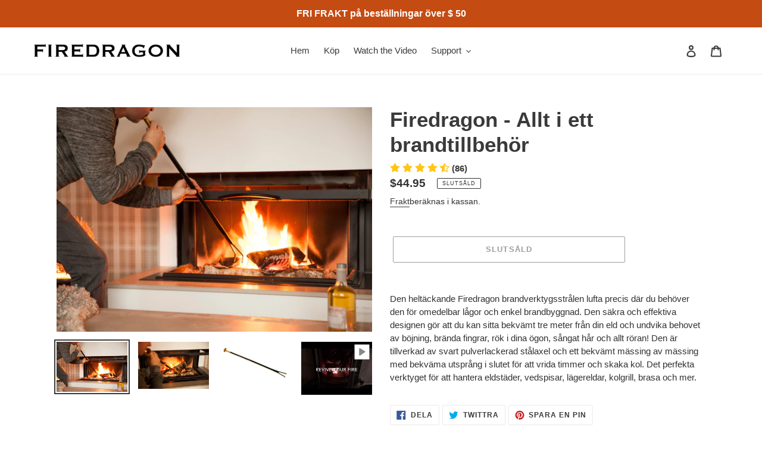

--- FILE ---
content_type: text/html; charset=utf-8
request_url: https://thefiredragon.com/sv/products/firedragon
body_size: 31413
content:
<!doctype html>
<html class="no-js" lang="sv" lang="en">
<head>
  <meta charset="utf-8">
  <meta http-equiv="X-UA-Compatible" content="IE=edge,chrome=1">
  <meta name="viewport" content="width=device-width,initial-scale=1">
  <meta name="theme-color" content="#3a3a3a">
  <link rel="canonical" href="https://thefiredragon.com/sv/products/firedragon"><title>Firedragon - Allt i ett verktyg för eldstäder, lägereldar, eldgropar, grill och mer
&ndash; The Firedragon</title><meta name="description" content="The all-purpose Firedragon fire making blow poke tool jets air right where you need it for instant flames and easy fire building. The safe and effective design allows you to sit comfortably three feet away from your fire avoiding the need for bending, burned fingers, smoke in your eyes, singed hair and all the mess! It is made of black powder coated steel shaft and a comfortable brass mouthpiece with convenient prongs at the end for turning logs and raking coals. The perfect blow poke tool for managing fireplaces, wood-stoves, campfires, charcoal bbq grills, bonfires and more. 100% Satisfaction Guarantee All Firedragon purchases from this site come with a 60 day satisfaction guarantee. If you don&#39;t like it for any reason then simply return it to us and we&#39;ll refund you the full cost of your Firedragon. 5-Year Manufacturer&#39;s Guarantee All Firedragon purchases made here on our site come with a free 5-year guarantee against any manufacturing defect. Easy Shipping - typically ships within 24 hours USA (48 contiguous states): $10 shipping. Free shipping for orders over $100. International: Rates are calculated during checkout."><!-- /snippets/social-meta-tags.liquid -->




<meta property="og:site_name" content="The Firedragon">
<meta property="og:url" content="https://thefiredragon.com/sv/products/firedragon">
<meta property="og:title" content="Firedragon - Allt i ett brandtillbehör">
<meta property="og:type" content="product">
<meta property="og:description" content="The all-purpose Firedragon fire making blow poke tool jets air right where you need it for instant flames and easy fire building. The safe and effective design allows you to sit comfortably three feet away from your fire avoiding the need for bending, burned fingers, smoke in your eyes, singed hair and all the mess! It is made of black powder coated steel shaft and a comfortable brass mouthpiece with convenient prongs at the end for turning logs and raking coals. The perfect blow poke tool for managing fireplaces, wood-stoves, campfires, charcoal bbq grills, bonfires and more. 100% Satisfaction Guarantee All Firedragon purchases from this site come with a 60 day satisfaction guarantee. If you don&#39;t like it for any reason then simply return it to us and we&#39;ll refund you the full cost of your Firedragon. 5-Year Manufacturer&#39;s Guarantee All Firedragon purchases made here on our site come with a free 5-year guarantee against any manufacturing defect. Easy Shipping - typically ships within 24 hours USA (48 contiguous states): $10 shipping. Free shipping for orders over $100. International: Rates are calculated during checkout.">

  <meta property="og:price:amount" content="44.95">
  <meta property="og:price:currency" content="USD">

<meta property="og:image" content="http://thefiredragon.com/cdn/shop/products/Firedragon-BlowingFire_1200x1200.jpg?v=1669715153"><meta property="og:image" content="http://thefiredragon.com/cdn/shop/products/Firedragon-BlowingFire2_1200x1200.jpg?v=1587149124"><meta property="og:image" content="http://thefiredragon.com/cdn/shop/products/FiredragonMain1_1200x1200.jpg?v=1587149124">
<meta property="og:image:secure_url" content="https://thefiredragon.com/cdn/shop/products/Firedragon-BlowingFire_1200x1200.jpg?v=1669715153"><meta property="og:image:secure_url" content="https://thefiredragon.com/cdn/shop/products/Firedragon-BlowingFire2_1200x1200.jpg?v=1587149124"><meta property="og:image:secure_url" content="https://thefiredragon.com/cdn/shop/products/FiredragonMain1_1200x1200.jpg?v=1587149124">


<meta name="twitter:card" content="summary_large_image">
<meta name="twitter:title" content="Firedragon - Allt i ett brandtillbehör">
<meta name="twitter:description" content="The all-purpose Firedragon fire making blow poke tool jets air right where you need it for instant flames and easy fire building. The safe and effective design allows you to sit comfortably three feet away from your fire avoiding the need for bending, burned fingers, smoke in your eyes, singed hair and all the mess! It is made of black powder coated steel shaft and a comfortable brass mouthpiece with convenient prongs at the end for turning logs and raking coals. The perfect blow poke tool for managing fireplaces, wood-stoves, campfires, charcoal bbq grills, bonfires and more. 100% Satisfaction Guarantee All Firedragon purchases from this site come with a 60 day satisfaction guarantee. If you don&#39;t like it for any reason then simply return it to us and we&#39;ll refund you the full cost of your Firedragon. 5-Year Manufacturer&#39;s Guarantee All Firedragon purchases made here on our site come with a free 5-year guarantee against any manufacturing defect. Easy Shipping - typically ships within 24 hours USA (48 contiguous states): $10 shipping. Free shipping for orders over $100. International: Rates are calculated during checkout.">


  <link href="//thefiredragon.com/cdn/shop/t/1/assets/theme.scss.css?v=1591195229805756311759259846" rel="stylesheet" type="text/css" media="all" />

  <script>
    var theme = {
      breakpoints: {
        medium: 750,
        large: 990,
        widescreen: 1400
      },
      strings: {
        addToCart: "Lägg till i varukorgen",
        soldOut: "Slutsåld",
        unavailable: "Ej tillgänglig",
        regularPrice: "Ordinarie pris",
        salePrice: "Försäljningspris",
        sale: "Försäljning",
        fromLowestPrice: "Från [price]",
        vendor: "Säljare",
        showMore: "Visa mer",
        showLess: "Visa mindre",
        searchFor: "Sök efter",
        addressError: "Det gick inte att hitta den adressen",
        addressNoResults: "Inga resultat för den adressen",
        addressQueryLimit: "Du har överskridit användningsgränsen för Google API. Överväg att uppgradera till en \u003ca href=\"https:\/\/developers.google.com\/maps\/premium\/usage-limits\"\u003epremiumplan\u003c\/a\u003e.",
        authError: "Det gick inte att autentisera ditt Google Maps-konto.",
        newWindow: "Öppnas i ett nytt fönster.",
        external: "Öppnar extern webbplats.",
        newWindowExternal: "Öppnar extern webbplats i ett nytt fönster.",
        removeLabel: "Ta bort [product]",
        update: "Uppdatera",
        quantity: "Kvantitet",
        discountedTotal: "Rabatterad summa",
        regularTotal: "Regelbunden total",
        priceColumn: "Se priskolumn för rabatterade detaljer.",
        quantityMinimumMessage: "Kvantiteten måste vara 1 eller mer",
        cartError: "Ett fel uppstod när du uppdaterade din varukorg. Var god försök igen.",
        removedItemMessage: "Tog bort \u003cspan class=\"cart__removed-product-details\"\u003e([quantity]) [link]\u003c\/span\u003e från din kundvagn.",
        unitPrice: "Enhetspris",
        unitPriceSeparator: "per",
        oneCartCount: "1 artikel",
        otherCartCount: "[count] artiklar",
        quantityLabel: "Kvantitet: [count]",
        products: "Produkter",
        loading: "Laddar",
        number_of_results: "[result_number] av [results_count]",
        number_of_results_found: "[results_count] resultat hittades",
        one_result_found: "1 resultat hittades"
      },
      moneyFormat: "${{amount}}",
      moneyFormatWithCurrency: "${{amount}} USD",
      settings: {
        predictiveSearchEnabled: true,
        predictiveSearchShowPrice: false,
        predictiveSearchShowVendor: false
      }
    }

    document.documentElement.className = document.documentElement.className.replace('no-js', 'js');
  </script><script src="//thefiredragon.com/cdn/shop/t/1/assets/lazysizes.js?v=94224023136283657951587055221" async="async"></script>
  <script src="//thefiredragon.com/cdn/shop/t/1/assets/vendor.js?v=85833464202832145531587055223" defer="defer"></script>
  <script src="//thefiredragon.com/cdn/shop/t/1/assets/theme.js?v=89031576585505892971587055222" defer="defer"></script>

  <script>window.performance && window.performance.mark && window.performance.mark('shopify.content_for_header.start');</script><meta name="google-site-verification" content="D4nupETZdHEa9EJZIS8UMcJc4q116vEuAHawnKi0hqw">
<meta id="shopify-digital-wallet" name="shopify-digital-wallet" content="/28136177750/digital_wallets/dialog">
<meta name="shopify-checkout-api-token" content="d2b04531cac0d4728933b0335c6c6a91">
<meta id="in-context-paypal-metadata" data-shop-id="28136177750" data-venmo-supported="false" data-environment="production" data-locale="en_US" data-paypal-v4="true" data-currency="USD">
<link rel="alternate" hreflang="x-default" href="https://thefiredragon.com/products/firedragon">
<link rel="alternate" hreflang="en" href="https://thefiredragon.com/products/firedragon">
<link rel="alternate" hreflang="sv" href="https://thefiredragon.com/sv/products/firedragon">
<link rel="alternate" type="application/json+oembed" href="https://thefiredragon.com/sv/products/firedragon.oembed">
<script async="async" src="/checkouts/internal/preloads.js?locale=sv-US"></script>
<link rel="preconnect" href="https://shop.app" crossorigin="anonymous">
<script async="async" src="https://shop.app/checkouts/internal/preloads.js?locale=sv-US&shop_id=28136177750" crossorigin="anonymous"></script>
<script id="apple-pay-shop-capabilities" type="application/json">{"shopId":28136177750,"countryCode":"US","currencyCode":"USD","merchantCapabilities":["supports3DS"],"merchantId":"gid:\/\/shopify\/Shop\/28136177750","merchantName":"The Firedragon","requiredBillingContactFields":["postalAddress","email"],"requiredShippingContactFields":["postalAddress","email"],"shippingType":"shipping","supportedNetworks":["visa","masterCard","amex","discover","elo","jcb"],"total":{"type":"pending","label":"The Firedragon","amount":"1.00"},"shopifyPaymentsEnabled":true,"supportsSubscriptions":true}</script>
<script id="shopify-features" type="application/json">{"accessToken":"d2b04531cac0d4728933b0335c6c6a91","betas":["rich-media-storefront-analytics"],"domain":"thefiredragon.com","predictiveSearch":true,"shopId":28136177750,"locale":"sv"}</script>
<script>var Shopify = Shopify || {};
Shopify.shop = "thefiredragon.myshopify.com";
Shopify.locale = "sv";
Shopify.currency = {"active":"USD","rate":"1.0"};
Shopify.country = "US";
Shopify.theme = {"name":"Debut","id":81516527702,"schema_name":"Debut","schema_version":"16.5.2","theme_store_id":796,"role":"main"};
Shopify.theme.handle = "null";
Shopify.theme.style = {"id":null,"handle":null};
Shopify.cdnHost = "thefiredragon.com/cdn";
Shopify.routes = Shopify.routes || {};
Shopify.routes.root = "/sv/";</script>
<script type="module">!function(o){(o.Shopify=o.Shopify||{}).modules=!0}(window);</script>
<script>!function(o){function n(){var o=[];function n(){o.push(Array.prototype.slice.apply(arguments))}return n.q=o,n}var t=o.Shopify=o.Shopify||{};t.loadFeatures=n(),t.autoloadFeatures=n()}(window);</script>
<script>
  window.ShopifyPay = window.ShopifyPay || {};
  window.ShopifyPay.apiHost = "shop.app\/pay";
  window.ShopifyPay.redirectState = null;
</script>
<script id="shop-js-analytics" type="application/json">{"pageType":"product"}</script>
<script defer="defer" async type="module" src="//thefiredragon.com/cdn/shopifycloud/shop-js/modules/v2/client.init-shop-cart-sync_BbigE54o.sv.esm.js"></script>
<script defer="defer" async type="module" src="//thefiredragon.com/cdn/shopifycloud/shop-js/modules/v2/chunk.common_2lWuJHSo.esm.js"></script>
<script type="module">
  await import("//thefiredragon.com/cdn/shopifycloud/shop-js/modules/v2/client.init-shop-cart-sync_BbigE54o.sv.esm.js");
await import("//thefiredragon.com/cdn/shopifycloud/shop-js/modules/v2/chunk.common_2lWuJHSo.esm.js");

  window.Shopify.SignInWithShop?.initShopCartSync?.({"fedCMEnabled":true,"windoidEnabled":true});

</script>
<script>
  window.Shopify = window.Shopify || {};
  if (!window.Shopify.featureAssets) window.Shopify.featureAssets = {};
  window.Shopify.featureAssets['shop-js'] = {"shop-cart-sync":["modules/v2/client.shop-cart-sync_dbzti4LM.sv.esm.js","modules/v2/chunk.common_2lWuJHSo.esm.js"],"init-fed-cm":["modules/v2/client.init-fed-cm_BcKWX21e.sv.esm.js","modules/v2/chunk.common_2lWuJHSo.esm.js"],"shop-button":["modules/v2/client.shop-button_DO0o1rGz.sv.esm.js","modules/v2/chunk.common_2lWuJHSo.esm.js"],"init-windoid":["modules/v2/client.init-windoid_BmWI6jkF.sv.esm.js","modules/v2/chunk.common_2lWuJHSo.esm.js"],"shop-cash-offers":["modules/v2/client.shop-cash-offers_DC5eBSZg.sv.esm.js","modules/v2/chunk.common_2lWuJHSo.esm.js","modules/v2/chunk.modal_CzorJcBT.esm.js"],"shop-toast-manager":["modules/v2/client.shop-toast-manager_BSydOnE7.sv.esm.js","modules/v2/chunk.common_2lWuJHSo.esm.js"],"init-shop-email-lookup-coordinator":["modules/v2/client.init-shop-email-lookup-coordinator_Dswp79lG.sv.esm.js","modules/v2/chunk.common_2lWuJHSo.esm.js"],"pay-button":["modules/v2/client.pay-button_C3BGMyqQ.sv.esm.js","modules/v2/chunk.common_2lWuJHSo.esm.js"],"avatar":["modules/v2/client.avatar_BTnouDA3.sv.esm.js"],"init-shop-cart-sync":["modules/v2/client.init-shop-cart-sync_BbigE54o.sv.esm.js","modules/v2/chunk.common_2lWuJHSo.esm.js"],"shop-login-button":["modules/v2/client.shop-login-button_gA0xm_y2.sv.esm.js","modules/v2/chunk.common_2lWuJHSo.esm.js","modules/v2/chunk.modal_CzorJcBT.esm.js"],"init-customer-accounts-sign-up":["modules/v2/client.init-customer-accounts-sign-up_DwhDhBof.sv.esm.js","modules/v2/client.shop-login-button_gA0xm_y2.sv.esm.js","modules/v2/chunk.common_2lWuJHSo.esm.js","modules/v2/chunk.modal_CzorJcBT.esm.js"],"init-shop-for-new-customer-accounts":["modules/v2/client.init-shop-for-new-customer-accounts_DDO-dRvC.sv.esm.js","modules/v2/client.shop-login-button_gA0xm_y2.sv.esm.js","modules/v2/chunk.common_2lWuJHSo.esm.js","modules/v2/chunk.modal_CzorJcBT.esm.js"],"init-customer-accounts":["modules/v2/client.init-customer-accounts_DN92oj0B.sv.esm.js","modules/v2/client.shop-login-button_gA0xm_y2.sv.esm.js","modules/v2/chunk.common_2lWuJHSo.esm.js","modules/v2/chunk.modal_CzorJcBT.esm.js"],"shop-follow-button":["modules/v2/client.shop-follow-button_DyeZLfmf.sv.esm.js","modules/v2/chunk.common_2lWuJHSo.esm.js","modules/v2/chunk.modal_CzorJcBT.esm.js"],"lead-capture":["modules/v2/client.lead-capture_BvKeeCy5.sv.esm.js","modules/v2/chunk.common_2lWuJHSo.esm.js","modules/v2/chunk.modal_CzorJcBT.esm.js"],"checkout-modal":["modules/v2/client.checkout-modal_BnkjAeXj.sv.esm.js","modules/v2/chunk.common_2lWuJHSo.esm.js","modules/v2/chunk.modal_CzorJcBT.esm.js"],"shop-login":["modules/v2/client.shop-login_QBlMfNmo.sv.esm.js","modules/v2/chunk.common_2lWuJHSo.esm.js","modules/v2/chunk.modal_CzorJcBT.esm.js"],"payment-terms":["modules/v2/client.payment-terms_BjDz5nNi.sv.esm.js","modules/v2/chunk.common_2lWuJHSo.esm.js","modules/v2/chunk.modal_CzorJcBT.esm.js"]};
</script>
<script>(function() {
  var isLoaded = false;
  function asyncLoad() {
    if (isLoaded) return;
    isLoaded = true;
    var urls = ["https:\/\/cookiebar.hulkapps.com\/hulk_cookie_bar.js?shop=thefiredragon.myshopify.com","https:\/\/cdn.opinew.com\/js\/opinew-active.js?shop=thefiredragon.myshopify.com"];
    for (var i = 0; i < urls.length; i++) {
      var s = document.createElement('script');
      s.type = 'text/javascript';
      s.async = true;
      s.src = urls[i];
      var x = document.getElementsByTagName('script')[0];
      x.parentNode.insertBefore(s, x);
    }
  };
  if(window.attachEvent) {
    window.attachEvent('onload', asyncLoad);
  } else {
    window.addEventListener('load', asyncLoad, false);
  }
})();</script>
<script id="__st">var __st={"a":28136177750,"offset":-18000,"reqid":"af205cd8-4e1b-4afd-9a8f-8af9ef2efd1a-1768963230","pageurl":"thefiredragon.com\/sv\/products\/firedragon","u":"ee13d7c84373","p":"product","rtyp":"product","rid":4640065749078};</script>
<script>window.ShopifyPaypalV4VisibilityTracking = true;</script>
<script id="captcha-bootstrap">!function(){'use strict';const t='contact',e='account',n='new_comment',o=[[t,t],['blogs',n],['comments',n],[t,'customer']],c=[[e,'customer_login'],[e,'guest_login'],[e,'recover_customer_password'],[e,'create_customer']],r=t=>t.map((([t,e])=>`form[action*='/${t}']:not([data-nocaptcha='true']) input[name='form_type'][value='${e}']`)).join(','),a=t=>()=>t?[...document.querySelectorAll(t)].map((t=>t.form)):[];function s(){const t=[...o],e=r(t);return a(e)}const i='password',u='form_key',d=['recaptcha-v3-token','g-recaptcha-response','h-captcha-response',i],f=()=>{try{return window.sessionStorage}catch{return}},m='__shopify_v',_=t=>t.elements[u];function p(t,e,n=!1){try{const o=window.sessionStorage,c=JSON.parse(o.getItem(e)),{data:r}=function(t){const{data:e,action:n}=t;return t[m]||n?{data:e,action:n}:{data:t,action:n}}(c);for(const[e,n]of Object.entries(r))t.elements[e]&&(t.elements[e].value=n);n&&o.removeItem(e)}catch(o){console.error('form repopulation failed',{error:o})}}const l='form_type',E='cptcha';function T(t){t.dataset[E]=!0}const w=window,h=w.document,L='Shopify',v='ce_forms',y='captcha';let A=!1;((t,e)=>{const n=(g='f06e6c50-85a8-45c8-87d0-21a2b65856fe',I='https://cdn.shopify.com/shopifycloud/storefront-forms-hcaptcha/ce_storefront_forms_captcha_hcaptcha.v1.5.2.iife.js',D={infoText:'Skyddas av hCaptcha',privacyText:'Integritet',termsText:'Villkor'},(t,e,n)=>{const o=w[L][v],c=o.bindForm;if(c)return c(t,g,e,D).then(n);var r;o.q.push([[t,g,e,D],n]),r=I,A||(h.body.append(Object.assign(h.createElement('script'),{id:'captcha-provider',async:!0,src:r})),A=!0)});var g,I,D;w[L]=w[L]||{},w[L][v]=w[L][v]||{},w[L][v].q=[],w[L][y]=w[L][y]||{},w[L][y].protect=function(t,e){n(t,void 0,e),T(t)},Object.freeze(w[L][y]),function(t,e,n,w,h,L){const[v,y,A,g]=function(t,e,n){const i=e?o:[],u=t?c:[],d=[...i,...u],f=r(d),m=r(i),_=r(d.filter((([t,e])=>n.includes(e))));return[a(f),a(m),a(_),s()]}(w,h,L),I=t=>{const e=t.target;return e instanceof HTMLFormElement?e:e&&e.form},D=t=>v().includes(t);t.addEventListener('submit',(t=>{const e=I(t);if(!e)return;const n=D(e)&&!e.dataset.hcaptchaBound&&!e.dataset.recaptchaBound,o=_(e),c=g().includes(e)&&(!o||!o.value);(n||c)&&t.preventDefault(),c&&!n&&(function(t){try{if(!f())return;!function(t){const e=f();if(!e)return;const n=_(t);if(!n)return;const o=n.value;o&&e.removeItem(o)}(t);const e=Array.from(Array(32),(()=>Math.random().toString(36)[2])).join('');!function(t,e){_(t)||t.append(Object.assign(document.createElement('input'),{type:'hidden',name:u})),t.elements[u].value=e}(t,e),function(t,e){const n=f();if(!n)return;const o=[...t.querySelectorAll(`input[type='${i}']`)].map((({name:t})=>t)),c=[...d,...o],r={};for(const[a,s]of new FormData(t).entries())c.includes(a)||(r[a]=s);n.setItem(e,JSON.stringify({[m]:1,action:t.action,data:r}))}(t,e)}catch(e){console.error('failed to persist form',e)}}(e),e.submit())}));const S=(t,e)=>{t&&!t.dataset[E]&&(n(t,e.some((e=>e===t))),T(t))};for(const o of['focusin','change'])t.addEventListener(o,(t=>{const e=I(t);D(e)&&S(e,y())}));const B=e.get('form_key'),M=e.get(l),P=B&&M;t.addEventListener('DOMContentLoaded',(()=>{const t=y();if(P)for(const e of t)e.elements[l].value===M&&p(e,B);[...new Set([...A(),...v().filter((t=>'true'===t.dataset.shopifyCaptcha))])].forEach((e=>S(e,t)))}))}(h,new URLSearchParams(w.location.search),n,t,e,['guest_login'])})(!0,!0)}();</script>
<script integrity="sha256-4kQ18oKyAcykRKYeNunJcIwy7WH5gtpwJnB7kiuLZ1E=" data-source-attribution="shopify.loadfeatures" defer="defer" src="//thefiredragon.com/cdn/shopifycloud/storefront/assets/storefront/load_feature-a0a9edcb.js" crossorigin="anonymous"></script>
<script crossorigin="anonymous" defer="defer" src="//thefiredragon.com/cdn/shopifycloud/storefront/assets/shopify_pay/storefront-65b4c6d7.js?v=20250812"></script>
<script data-source-attribution="shopify.dynamic_checkout.dynamic.init">var Shopify=Shopify||{};Shopify.PaymentButton=Shopify.PaymentButton||{isStorefrontPortableWallets:!0,init:function(){window.Shopify.PaymentButton.init=function(){};var t=document.createElement("script");t.src="https://thefiredragon.com/cdn/shopifycloud/portable-wallets/latest/portable-wallets.sv.js",t.type="module",document.head.appendChild(t)}};
</script>
<script data-source-attribution="shopify.dynamic_checkout.buyer_consent">
  function portableWalletsHideBuyerConsent(e){var t=document.getElementById("shopify-buyer-consent"),n=document.getElementById("shopify-subscription-policy-button");t&&n&&(t.classList.add("hidden"),t.setAttribute("aria-hidden","true"),n.removeEventListener("click",e))}function portableWalletsShowBuyerConsent(e){var t=document.getElementById("shopify-buyer-consent"),n=document.getElementById("shopify-subscription-policy-button");t&&n&&(t.classList.remove("hidden"),t.removeAttribute("aria-hidden"),n.addEventListener("click",e))}window.Shopify?.PaymentButton&&(window.Shopify.PaymentButton.hideBuyerConsent=portableWalletsHideBuyerConsent,window.Shopify.PaymentButton.showBuyerConsent=portableWalletsShowBuyerConsent);
</script>
<script>
  function portableWalletsCleanup(e){e&&e.src&&console.error("Failed to load portable wallets script "+e.src);var t=document.querySelectorAll("shopify-accelerated-checkout .shopify-payment-button__skeleton, shopify-accelerated-checkout-cart .wallet-cart-button__skeleton"),e=document.getElementById("shopify-buyer-consent");for(let e=0;e<t.length;e++)t[e].remove();e&&e.remove()}function portableWalletsNotLoadedAsModule(e){e instanceof ErrorEvent&&"string"==typeof e.message&&e.message.includes("import.meta")&&"string"==typeof e.filename&&e.filename.includes("portable-wallets")&&(window.removeEventListener("error",portableWalletsNotLoadedAsModule),window.Shopify.PaymentButton.failedToLoad=e,"loading"===document.readyState?document.addEventListener("DOMContentLoaded",window.Shopify.PaymentButton.init):window.Shopify.PaymentButton.init())}window.addEventListener("error",portableWalletsNotLoadedAsModule);
</script>

<script type="module" src="https://thefiredragon.com/cdn/shopifycloud/portable-wallets/latest/portable-wallets.sv.js" onError="portableWalletsCleanup(this)" crossorigin="anonymous"></script>
<script nomodule>
  document.addEventListener("DOMContentLoaded", portableWalletsCleanup);
</script>

<link id="shopify-accelerated-checkout-styles" rel="stylesheet" media="screen" href="https://thefiredragon.com/cdn/shopifycloud/portable-wallets/latest/accelerated-checkout-backwards-compat.css" crossorigin="anonymous">
<style id="shopify-accelerated-checkout-cart">
        #shopify-buyer-consent {
  margin-top: 1em;
  display: inline-block;
  width: 100%;
}

#shopify-buyer-consent.hidden {
  display: none;
}

#shopify-subscription-policy-button {
  background: none;
  border: none;
  padding: 0;
  text-decoration: underline;
  font-size: inherit;
  cursor: pointer;
}

#shopify-subscription-policy-button::before {
  box-shadow: none;
}

      </style>

<script>window.performance && window.performance.mark && window.performance.mark('shopify.content_for_header.end');</script>

    
    

<link rel="preload" href="https://cdn.opinew.com/styles/opw-icons/style.css" as="style" onload="this.onload=null;this.rel='stylesheet'">
    <noscript><link rel="stylesheet" href="https://cdn.opinew.com/styles/opw-icons/style.css"></noscript>
<style id='opinew_product_plugin_css'>
    .stars-color {
        color:#FFC617;
    }
    .opinew-stars-plugin-link {
        cursor: pointer;
    }
    
    .opw-widget-wrapper-default {
        max-width: 1200px;
        margin: 0 auto;
    }
    
            #opinew-stars-plugin-product {
                text-align:left;
            }
            
            .opinew-stars-plugin-product-list {
                text-align:left;
            }
            
        .opinew-list-stars-disable {
            display:none;
        }
        .opinew-product-page-stars-disable {
            display:none;
        }
         .opinew-star-plugin-inside i.opw-noci:empty{display:inherit!important}#opinew_all_reviews_plugin_app:empty,#opinew_badge_plugin_app:empty,#opinew_carousel_plugin_app:empty,#opinew_product_floating_widget:empty,#opinew_product_plugin_app:empty,#opinew_review_request_app:empty,.opinew-all-reviews-plugin-dynamic:empty,.opinew-badge-plugin-dynamic:empty,.opinew-carousel-plugin-dynamic:empty,.opinew-product-plugin-dynamic:empty,.opinew-review-request-dynamic:empty,.opw-dynamic-stars-collection:empty,.opw-dynamic-stars:empty{display:block!important} </style>
<meta id='opinew_config_container'  data-opwconfig='{&quot;server_url&quot;: &quot;https://api.opinew.com&quot;, &quot;shop&quot;: {&quot;id&quot;: 13382, &quot;name&quot;: &quot;The Firedragon&quot;, &quot;public_api_key&quot;: &quot;A06F8ODZ5QAD6AMGG4A2&quot;, &quot;logo_url&quot;: null}, &quot;permissions&quot;: {&quot;no_branding&quot;: false, &quot;up_to3_photos&quot;: false, &quot;up_to5_photos&quot;: false, &quot;q_and_a&quot;: false, &quot;video_reviews&quot;: false, &quot;optimised_images&quot;: false, &quot;link_shops_single&quot;: false, &quot;link_shops_double&quot;: false, &quot;link_shops_unlimited&quot;: false, &quot;bazaarvoice_integration&quot;: false}, &quot;review_publishing&quot;: &quot;email&quot;, &quot;badge_shop_reviews_link&quot;: &quot;http://api.opinew.com/shop-reviews/13382&quot;, &quot;stars_color_product_and_collections&quot;: &quot;#FFC617&quot;, &quot;theme_transparent_color&quot;: &quot;initial&quot;, &quot;navbar_color&quot;: &quot;#000000&quot;, &quot;questions_and_answers_active&quot;: false, &quot;number_reviews_per_page&quot;: 8, &quot;show_customer_images_section&quot;: true, &quot;display_stars_if_no_reviews&quot;: false, &quot;stars_alignment_product_page&quot;: &quot;left&quot;, &quot;stars_alignment_product_page_mobile&quot;: &quot;center&quot;, &quot;stars_alignment_collections&quot;: &quot;left&quot;, &quot;stars_alignment_collections_mobile&quot;: &quot;center&quot;, &quot;badge_stars_color&quot;: &quot;#ffc617&quot;, &quot;badge_border_color&quot;: &quot;#dae1e7&quot;, &quot;badge_background_color&quot;: &quot;#ffffff&quot;, &quot;badge_text_color&quot;: &quot;#3C3C3C&quot;, &quot;badge_secondary_text_color&quot;: &quot;#606f7b&quot;, &quot;carousel_theme_style&quot;: &quot;card&quot;, &quot;carousel_stars_color&quot;: &quot;#FFC617&quot;, &quot;carousel_border_color&quot;: &quot;#c5c5c5&quot;, &quot;carousel_background_color&quot;: &quot;#ffffff00&quot;, &quot;carousel_controls_color&quot;: &quot;#5a5a5a&quot;, &quot;carousel_verified_badge_color&quot;: &quot;#38c172&quot;, &quot;carousel_text_color&quot;: &quot;#3d4852&quot;, &quot;carousel_secondary_text_color&quot;: &quot;#606f7b&quot;, &quot;carousel_product_name_color&quot;: &quot;#3d4852&quot;, &quot;carousel_widget_show_dates&quot;: true, &quot;carousel_border_active&quot;: false, &quot;carousel_auto_scroll&quot;: false, &quot;carousel_show_product_name&quot;: false, &quot;carousel_featured_reviews&quot;: [], &quot;display_widget_if_no_reviews&quot;: true, &quot;show_country_and_foreign_reviews&quot;: false, &quot;show_full_customer_names&quot;: false, &quot;custom_header_url&quot;: null, &quot;custom_card_url&quot;: null, &quot;custom_gallery_url&quot;: null, &quot;default_sorting&quot;: &quot;recent&quot;, &quot;enable_widget_review_search&quot;: false, &quot;center_stars_mobile&quot;: false, &quot;center_stars_mobile_breakpoint&quot;: &quot;1000px&quot;, &quot;ab_test_active&quot;: null, &quot;request_form_stars_color&quot;: &quot;#FFC617&quot;, &quot;request_form_image_url&quot;: null, &quot;request_form_custom_css&quot;: null, &quot;request_form_show_ratings&quot;: null, &quot;request_form_display_shop_logo&quot;: null, &quot;request_form_display_product_image&quot;: null, &quot;request_form_progress_type&quot;: null, &quot;request_form_btn_color&quot;: &quot;#2f70ee&quot;, &quot;request_form_progress_bar_color&quot;: &quot;#2f70ee&quot;, &quot;request_form_background_color&quot;: &quot;#DCEBFC&quot;, &quot;request_form_card_background&quot;: &quot;#FFFFFF&quot;, &quot;can_display_photos&quot;: true, &quot;background_color&quot;: &quot;#ffffff00&quot;, &quot;buttons_color&quot;: &quot;#FFC617&quot;, &quot;display_floating_widget&quot;: false, &quot;display_review_source&quot;: false, &quot;new_widget_version&quot;: false, &quot;shop_widgets_updated&quot;: true, &quot;stars_color&quot;: &quot;#FFC617&quot;, &quot;widget_top_section_style&quot;: &quot;default&quot;, &quot;widget_theme_style&quot;: &quot;card&quot;, &quot;reviews_card_border_color&quot;: &quot;#c5c5c5&quot;, &quot;reviews_card_border_active&quot;: false, &quot;star_bars_width&quot;: &quot;300px&quot;, &quot;star_bars_width_auto&quot;: true, &quot;number_review_columns&quot;: 2, &quot;preferred_language&quot;: &quot;en&quot;, &quot;preferred_date_format&quot;: &quot;dd/MM/yyyy&quot;, &quot;text_color&quot;: &quot;#3d4852&quot;, &quot;secondary_text_color&quot;: &quot;#606f7b&quot;, &quot;floating_widget_button_background_color&quot;: &quot;#000000&quot;, &quot;floating_widget_button_text_color&quot;: &quot;#ffffff&quot;, &quot;floating_widget_button_position&quot;: &quot;left&quot;, &quot;navbar_text_color&quot;: &quot;#3d4852&quot;, &quot;pagination_color&quot;: &quot;#000000&quot;, &quot;verified_badge_color&quot;: &quot;#38c172&quot;, &quot;widget_show_dates&quot;: true, &quot;show_review_images&quot;: true, &quot;review_image_max_height&quot;: &quot;450px&quot;, &quot;show_large_review_image&quot;: true, &quot;show_star_bars&quot;: true, &quot;fonts&quot;: {&quot;reviews_card_main_font_size&quot;: &quot;1rem&quot;, &quot;reviews_card_secondary_font_size&quot;: &quot;1rem&quot;, &quot;form_headings_font_size&quot;: &quot;0.875rem&quot;, &quot;form_input_font_size&quot;: &quot;1.125rem&quot;, &quot;paginator_font_size&quot;: &quot;1.125rem&quot;, &quot;badge_average_score&quot;: &quot;2rem&quot;, &quot;badge_primary&quot;: &quot;1.25rem&quot;, &quot;badge_secondary&quot;: &quot;1rem&quot;, &quot;carousel_primary&quot;: &quot;1rem&quot;, &quot;carousel_secondary&quot;: &quot;1rem&quot;, &quot;star_summary_overall_score_font_size&quot;: &quot;2.25rem&quot;, &quot;star_summary_progress_bars_font_size&quot;: &quot;1.125rem&quot;, &quot;navbar_reviews_title_font_size&quot;: &quot;1.25rem&quot;, &quot;navbar_buttons_font_size&quot;: &quot;1.125rem&quot;, &quot;star_summary_reviewsnum_font_size&quot;: &quot;1.5rem&quot;, &quot;filters_font_size&quot;: &quot;1rem&quot;, &quot;form_post_font_size&quot;: &quot;2.25rem&quot;, &quot;qna_title_font_size&quot;: &quot;1.5rem&quot;}}' >
<script> 
  var OPW_PUBLIC_KEY = "A06F8ODZ5QAD6AMGG4A2";
  var OPW_API_ENDPOINT = "https://api.opinew.com";
  var OPW_CHECKER_ENDPOINT = "https://shop-status.opinew.cloud";
  var OPW_BACKEND_VERSION = "25.41.1-0-ge32fade58";
</script>
<script src="https://cdn.opinew.com/shop-widgets/static/js/index.8ffabcca.js" defer></script>


<link href="https://monorail-edge.shopifysvc.com" rel="dns-prefetch">
<script>(function(){if ("sendBeacon" in navigator && "performance" in window) {try {var session_token_from_headers = performance.getEntriesByType('navigation')[0].serverTiming.find(x => x.name == '_s').description;} catch {var session_token_from_headers = undefined;}var session_cookie_matches = document.cookie.match(/_shopify_s=([^;]*)/);var session_token_from_cookie = session_cookie_matches && session_cookie_matches.length === 2 ? session_cookie_matches[1] : "";var session_token = session_token_from_headers || session_token_from_cookie || "";function handle_abandonment_event(e) {var entries = performance.getEntries().filter(function(entry) {return /monorail-edge.shopifysvc.com/.test(entry.name);});if (!window.abandonment_tracked && entries.length === 0) {window.abandonment_tracked = true;var currentMs = Date.now();var navigation_start = performance.timing.navigationStart;var payload = {shop_id: 28136177750,url: window.location.href,navigation_start,duration: currentMs - navigation_start,session_token,page_type: "product"};window.navigator.sendBeacon("https://monorail-edge.shopifysvc.com/v1/produce", JSON.stringify({schema_id: "online_store_buyer_site_abandonment/1.1",payload: payload,metadata: {event_created_at_ms: currentMs,event_sent_at_ms: currentMs}}));}}window.addEventListener('pagehide', handle_abandonment_event);}}());</script>
<script id="web-pixels-manager-setup">(function e(e,d,r,n,o){if(void 0===o&&(o={}),!Boolean(null===(a=null===(i=window.Shopify)||void 0===i?void 0:i.analytics)||void 0===a?void 0:a.replayQueue)){var i,a;window.Shopify=window.Shopify||{};var t=window.Shopify;t.analytics=t.analytics||{};var s=t.analytics;s.replayQueue=[],s.publish=function(e,d,r){return s.replayQueue.push([e,d,r]),!0};try{self.performance.mark("wpm:start")}catch(e){}var l=function(){var e={modern:/Edge?\/(1{2}[4-9]|1[2-9]\d|[2-9]\d{2}|\d{4,})\.\d+(\.\d+|)|Firefox\/(1{2}[4-9]|1[2-9]\d|[2-9]\d{2}|\d{4,})\.\d+(\.\d+|)|Chrom(ium|e)\/(9{2}|\d{3,})\.\d+(\.\d+|)|(Maci|X1{2}).+ Version\/(15\.\d+|(1[6-9]|[2-9]\d|\d{3,})\.\d+)([,.]\d+|)( \(\w+\)|)( Mobile\/\w+|) Safari\/|Chrome.+OPR\/(9{2}|\d{3,})\.\d+\.\d+|(CPU[ +]OS|iPhone[ +]OS|CPU[ +]iPhone|CPU IPhone OS|CPU iPad OS)[ +]+(15[._]\d+|(1[6-9]|[2-9]\d|\d{3,})[._]\d+)([._]\d+|)|Android:?[ /-](13[3-9]|1[4-9]\d|[2-9]\d{2}|\d{4,})(\.\d+|)(\.\d+|)|Android.+Firefox\/(13[5-9]|1[4-9]\d|[2-9]\d{2}|\d{4,})\.\d+(\.\d+|)|Android.+Chrom(ium|e)\/(13[3-9]|1[4-9]\d|[2-9]\d{2}|\d{4,})\.\d+(\.\d+|)|SamsungBrowser\/([2-9]\d|\d{3,})\.\d+/,legacy:/Edge?\/(1[6-9]|[2-9]\d|\d{3,})\.\d+(\.\d+|)|Firefox\/(5[4-9]|[6-9]\d|\d{3,})\.\d+(\.\d+|)|Chrom(ium|e)\/(5[1-9]|[6-9]\d|\d{3,})\.\d+(\.\d+|)([\d.]+$|.*Safari\/(?![\d.]+ Edge\/[\d.]+$))|(Maci|X1{2}).+ Version\/(10\.\d+|(1[1-9]|[2-9]\d|\d{3,})\.\d+)([,.]\d+|)( \(\w+\)|)( Mobile\/\w+|) Safari\/|Chrome.+OPR\/(3[89]|[4-9]\d|\d{3,})\.\d+\.\d+|(CPU[ +]OS|iPhone[ +]OS|CPU[ +]iPhone|CPU IPhone OS|CPU iPad OS)[ +]+(10[._]\d+|(1[1-9]|[2-9]\d|\d{3,})[._]\d+)([._]\d+|)|Android:?[ /-](13[3-9]|1[4-9]\d|[2-9]\d{2}|\d{4,})(\.\d+|)(\.\d+|)|Mobile Safari.+OPR\/([89]\d|\d{3,})\.\d+\.\d+|Android.+Firefox\/(13[5-9]|1[4-9]\d|[2-9]\d{2}|\d{4,})\.\d+(\.\d+|)|Android.+Chrom(ium|e)\/(13[3-9]|1[4-9]\d|[2-9]\d{2}|\d{4,})\.\d+(\.\d+|)|Android.+(UC? ?Browser|UCWEB|U3)[ /]?(15\.([5-9]|\d{2,})|(1[6-9]|[2-9]\d|\d{3,})\.\d+)\.\d+|SamsungBrowser\/(5\.\d+|([6-9]|\d{2,})\.\d+)|Android.+MQ{2}Browser\/(14(\.(9|\d{2,})|)|(1[5-9]|[2-9]\d|\d{3,})(\.\d+|))(\.\d+|)|K[Aa][Ii]OS\/(3\.\d+|([4-9]|\d{2,})\.\d+)(\.\d+|)/},d=e.modern,r=e.legacy,n=navigator.userAgent;return n.match(d)?"modern":n.match(r)?"legacy":"unknown"}(),u="modern"===l?"modern":"legacy",c=(null!=n?n:{modern:"",legacy:""})[u],f=function(e){return[e.baseUrl,"/wpm","/b",e.hashVersion,"modern"===e.buildTarget?"m":"l",".js"].join("")}({baseUrl:d,hashVersion:r,buildTarget:u}),m=function(e){var d=e.version,r=e.bundleTarget,n=e.surface,o=e.pageUrl,i=e.monorailEndpoint;return{emit:function(e){var a=e.status,t=e.errorMsg,s=(new Date).getTime(),l=JSON.stringify({metadata:{event_sent_at_ms:s},events:[{schema_id:"web_pixels_manager_load/3.1",payload:{version:d,bundle_target:r,page_url:o,status:a,surface:n,error_msg:t},metadata:{event_created_at_ms:s}}]});if(!i)return console&&console.warn&&console.warn("[Web Pixels Manager] No Monorail endpoint provided, skipping logging."),!1;try{return self.navigator.sendBeacon.bind(self.navigator)(i,l)}catch(e){}var u=new XMLHttpRequest;try{return u.open("POST",i,!0),u.setRequestHeader("Content-Type","text/plain"),u.send(l),!0}catch(e){return console&&console.warn&&console.warn("[Web Pixels Manager] Got an unhandled error while logging to Monorail."),!1}}}}({version:r,bundleTarget:l,surface:e.surface,pageUrl:self.location.href,monorailEndpoint:e.monorailEndpoint});try{o.browserTarget=l,function(e){var d=e.src,r=e.async,n=void 0===r||r,o=e.onload,i=e.onerror,a=e.sri,t=e.scriptDataAttributes,s=void 0===t?{}:t,l=document.createElement("script"),u=document.querySelector("head"),c=document.querySelector("body");if(l.async=n,l.src=d,a&&(l.integrity=a,l.crossOrigin="anonymous"),s)for(var f in s)if(Object.prototype.hasOwnProperty.call(s,f))try{l.dataset[f]=s[f]}catch(e){}if(o&&l.addEventListener("load",o),i&&l.addEventListener("error",i),u)u.appendChild(l);else{if(!c)throw new Error("Did not find a head or body element to append the script");c.appendChild(l)}}({src:f,async:!0,onload:function(){if(!function(){var e,d;return Boolean(null===(d=null===(e=window.Shopify)||void 0===e?void 0:e.analytics)||void 0===d?void 0:d.initialized)}()){var d=window.webPixelsManager.init(e)||void 0;if(d){var r=window.Shopify.analytics;r.replayQueue.forEach((function(e){var r=e[0],n=e[1],o=e[2];d.publishCustomEvent(r,n,o)})),r.replayQueue=[],r.publish=d.publishCustomEvent,r.visitor=d.visitor,r.initialized=!0}}},onerror:function(){return m.emit({status:"failed",errorMsg:"".concat(f," has failed to load")})},sri:function(e){var d=/^sha384-[A-Za-z0-9+/=]+$/;return"string"==typeof e&&d.test(e)}(c)?c:"",scriptDataAttributes:o}),m.emit({status:"loading"})}catch(e){m.emit({status:"failed",errorMsg:(null==e?void 0:e.message)||"Unknown error"})}}})({shopId: 28136177750,storefrontBaseUrl: "https://thefiredragon.com",extensionsBaseUrl: "https://extensions.shopifycdn.com/cdn/shopifycloud/web-pixels-manager",monorailEndpoint: "https://monorail-edge.shopifysvc.com/unstable/produce_batch",surface: "storefront-renderer",enabledBetaFlags: ["2dca8a86"],webPixelsConfigList: [{"id":"427163734","configuration":"{\"config\":\"{\\\"pixel_id\\\":\\\"GT-MRM4V7X\\\",\\\"target_country\\\":\\\"US\\\",\\\"gtag_events\\\":[{\\\"type\\\":\\\"purchase\\\",\\\"action_label\\\":\\\"MC-TM7NJEWQWD\\\"},{\\\"type\\\":\\\"page_view\\\",\\\"action_label\\\":\\\"MC-TM7NJEWQWD\\\"},{\\\"type\\\":\\\"view_item\\\",\\\"action_label\\\":\\\"MC-TM7NJEWQWD\\\"}],\\\"enable_monitoring_mode\\\":false}\"}","eventPayloadVersion":"v1","runtimeContext":"OPEN","scriptVersion":"b2a88bafab3e21179ed38636efcd8a93","type":"APP","apiClientId":1780363,"privacyPurposes":[],"dataSharingAdjustments":{"protectedCustomerApprovalScopes":["read_customer_address","read_customer_email","read_customer_name","read_customer_personal_data","read_customer_phone"]}},{"id":"141754454","configuration":"{\"pixel_id\":\"1263282283869971\",\"pixel_type\":\"facebook_pixel\",\"metaapp_system_user_token\":\"-\"}","eventPayloadVersion":"v1","runtimeContext":"OPEN","scriptVersion":"ca16bc87fe92b6042fbaa3acc2fbdaa6","type":"APP","apiClientId":2329312,"privacyPurposes":["ANALYTICS","MARKETING","SALE_OF_DATA"],"dataSharingAdjustments":{"protectedCustomerApprovalScopes":["read_customer_address","read_customer_email","read_customer_name","read_customer_personal_data","read_customer_phone"]}},{"id":"94306390","eventPayloadVersion":"v1","runtimeContext":"LAX","scriptVersion":"1","type":"CUSTOM","privacyPurposes":["ANALYTICS"],"name":"Google Analytics tag (migrated)"},{"id":"shopify-app-pixel","configuration":"{}","eventPayloadVersion":"v1","runtimeContext":"STRICT","scriptVersion":"0450","apiClientId":"shopify-pixel","type":"APP","privacyPurposes":["ANALYTICS","MARKETING"]},{"id":"shopify-custom-pixel","eventPayloadVersion":"v1","runtimeContext":"LAX","scriptVersion":"0450","apiClientId":"shopify-pixel","type":"CUSTOM","privacyPurposes":["ANALYTICS","MARKETING"]}],isMerchantRequest: false,initData: {"shop":{"name":"The Firedragon","paymentSettings":{"currencyCode":"USD"},"myshopifyDomain":"thefiredragon.myshopify.com","countryCode":"US","storefrontUrl":"https:\/\/thefiredragon.com\/sv"},"customer":null,"cart":null,"checkout":null,"productVariants":[{"price":{"amount":44.95,"currencyCode":"USD"},"product":{"title":"Firedragon - Allt i ett brandtillbehör","vendor":"Firedragon","id":"4640065749078","untranslatedTitle":"Firedragon - Allt i ett brandtillbehör","url":"\/sv\/products\/firedragon","type":""},"id":"32262510674006","image":{"src":"\/\/thefiredragon.com\/cdn\/shop\/products\/Firedragon-BlowingFire.jpg?v=1669715153"},"sku":"FDBL","title":"Default Title","untranslatedTitle":"Default Title"}],"purchasingCompany":null},},"https://thefiredragon.com/cdn","fcfee988w5aeb613cpc8e4bc33m6693e112",{"modern":"","legacy":""},{"shopId":"28136177750","storefrontBaseUrl":"https:\/\/thefiredragon.com","extensionBaseUrl":"https:\/\/extensions.shopifycdn.com\/cdn\/shopifycloud\/web-pixels-manager","surface":"storefront-renderer","enabledBetaFlags":"[\"2dca8a86\"]","isMerchantRequest":"false","hashVersion":"fcfee988w5aeb613cpc8e4bc33m6693e112","publish":"custom","events":"[[\"page_viewed\",{}],[\"product_viewed\",{\"productVariant\":{\"price\":{\"amount\":44.95,\"currencyCode\":\"USD\"},\"product\":{\"title\":\"Firedragon - Allt i ett brandtillbehör\",\"vendor\":\"Firedragon\",\"id\":\"4640065749078\",\"untranslatedTitle\":\"Firedragon - Allt i ett brandtillbehör\",\"url\":\"\/sv\/products\/firedragon\",\"type\":\"\"},\"id\":\"32262510674006\",\"image\":{\"src\":\"\/\/thefiredragon.com\/cdn\/shop\/products\/Firedragon-BlowingFire.jpg?v=1669715153\"},\"sku\":\"FDBL\",\"title\":\"Default Title\",\"untranslatedTitle\":\"Default Title\"}}]]"});</script><script>
  window.ShopifyAnalytics = window.ShopifyAnalytics || {};
  window.ShopifyAnalytics.meta = window.ShopifyAnalytics.meta || {};
  window.ShopifyAnalytics.meta.currency = 'USD';
  var meta = {"product":{"id":4640065749078,"gid":"gid:\/\/shopify\/Product\/4640065749078","vendor":"Firedragon","type":"","handle":"firedragon","variants":[{"id":32262510674006,"price":4495,"name":"Firedragon - Allt i ett brandtillbehör","public_title":null,"sku":"FDBL"}],"remote":false},"page":{"pageType":"product","resourceType":"product","resourceId":4640065749078,"requestId":"af205cd8-4e1b-4afd-9a8f-8af9ef2efd1a-1768963230"}};
  for (var attr in meta) {
    window.ShopifyAnalytics.meta[attr] = meta[attr];
  }
</script>
<script class="analytics">
  (function () {
    var customDocumentWrite = function(content) {
      var jquery = null;

      if (window.jQuery) {
        jquery = window.jQuery;
      } else if (window.Checkout && window.Checkout.$) {
        jquery = window.Checkout.$;
      }

      if (jquery) {
        jquery('body').append(content);
      }
    };

    var hasLoggedConversion = function(token) {
      if (token) {
        return document.cookie.indexOf('loggedConversion=' + token) !== -1;
      }
      return false;
    }

    var setCookieIfConversion = function(token) {
      if (token) {
        var twoMonthsFromNow = new Date(Date.now());
        twoMonthsFromNow.setMonth(twoMonthsFromNow.getMonth() + 2);

        document.cookie = 'loggedConversion=' + token + '; expires=' + twoMonthsFromNow;
      }
    }

    var trekkie = window.ShopifyAnalytics.lib = window.trekkie = window.trekkie || [];
    if (trekkie.integrations) {
      return;
    }
    trekkie.methods = [
      'identify',
      'page',
      'ready',
      'track',
      'trackForm',
      'trackLink'
    ];
    trekkie.factory = function(method) {
      return function() {
        var args = Array.prototype.slice.call(arguments);
        args.unshift(method);
        trekkie.push(args);
        return trekkie;
      };
    };
    for (var i = 0; i < trekkie.methods.length; i++) {
      var key = trekkie.methods[i];
      trekkie[key] = trekkie.factory(key);
    }
    trekkie.load = function(config) {
      trekkie.config = config || {};
      trekkie.config.initialDocumentCookie = document.cookie;
      var first = document.getElementsByTagName('script')[0];
      var script = document.createElement('script');
      script.type = 'text/javascript';
      script.onerror = function(e) {
        var scriptFallback = document.createElement('script');
        scriptFallback.type = 'text/javascript';
        scriptFallback.onerror = function(error) {
                var Monorail = {
      produce: function produce(monorailDomain, schemaId, payload) {
        var currentMs = new Date().getTime();
        var event = {
          schema_id: schemaId,
          payload: payload,
          metadata: {
            event_created_at_ms: currentMs,
            event_sent_at_ms: currentMs
          }
        };
        return Monorail.sendRequest("https://" + monorailDomain + "/v1/produce", JSON.stringify(event));
      },
      sendRequest: function sendRequest(endpointUrl, payload) {
        // Try the sendBeacon API
        if (window && window.navigator && typeof window.navigator.sendBeacon === 'function' && typeof window.Blob === 'function' && !Monorail.isIos12()) {
          var blobData = new window.Blob([payload], {
            type: 'text/plain'
          });

          if (window.navigator.sendBeacon(endpointUrl, blobData)) {
            return true;
          } // sendBeacon was not successful

        } // XHR beacon

        var xhr = new XMLHttpRequest();

        try {
          xhr.open('POST', endpointUrl);
          xhr.setRequestHeader('Content-Type', 'text/plain');
          xhr.send(payload);
        } catch (e) {
          console.log(e);
        }

        return false;
      },
      isIos12: function isIos12() {
        return window.navigator.userAgent.lastIndexOf('iPhone; CPU iPhone OS 12_') !== -1 || window.navigator.userAgent.lastIndexOf('iPad; CPU OS 12_') !== -1;
      }
    };
    Monorail.produce('monorail-edge.shopifysvc.com',
      'trekkie_storefront_load_errors/1.1',
      {shop_id: 28136177750,
      theme_id: 81516527702,
      app_name: "storefront",
      context_url: window.location.href,
      source_url: "//thefiredragon.com/cdn/s/trekkie.storefront.cd680fe47e6c39ca5d5df5f0a32d569bc48c0f27.min.js"});

        };
        scriptFallback.async = true;
        scriptFallback.src = '//thefiredragon.com/cdn/s/trekkie.storefront.cd680fe47e6c39ca5d5df5f0a32d569bc48c0f27.min.js';
        first.parentNode.insertBefore(scriptFallback, first);
      };
      script.async = true;
      script.src = '//thefiredragon.com/cdn/s/trekkie.storefront.cd680fe47e6c39ca5d5df5f0a32d569bc48c0f27.min.js';
      first.parentNode.insertBefore(script, first);
    };
    trekkie.load(
      {"Trekkie":{"appName":"storefront","development":false,"defaultAttributes":{"shopId":28136177750,"isMerchantRequest":null,"themeId":81516527702,"themeCityHash":"13252175502875286855","contentLanguage":"sv","currency":"USD","eventMetadataId":"668157a8-2dd9-42a7-ab41-fa93b5e8a952"},"isServerSideCookieWritingEnabled":true,"monorailRegion":"shop_domain","enabledBetaFlags":["65f19447"]},"Session Attribution":{},"S2S":{"facebookCapiEnabled":true,"source":"trekkie-storefront-renderer","apiClientId":580111}}
    );

    var loaded = false;
    trekkie.ready(function() {
      if (loaded) return;
      loaded = true;

      window.ShopifyAnalytics.lib = window.trekkie;

      var originalDocumentWrite = document.write;
      document.write = customDocumentWrite;
      try { window.ShopifyAnalytics.merchantGoogleAnalytics.call(this); } catch(error) {};
      document.write = originalDocumentWrite;

      window.ShopifyAnalytics.lib.page(null,{"pageType":"product","resourceType":"product","resourceId":4640065749078,"requestId":"af205cd8-4e1b-4afd-9a8f-8af9ef2efd1a-1768963230","shopifyEmitted":true});

      var match = window.location.pathname.match(/checkouts\/(.+)\/(thank_you|post_purchase)/)
      var token = match? match[1]: undefined;
      if (!hasLoggedConversion(token)) {
        setCookieIfConversion(token);
        window.ShopifyAnalytics.lib.track("Viewed Product",{"currency":"USD","variantId":32262510674006,"productId":4640065749078,"productGid":"gid:\/\/shopify\/Product\/4640065749078","name":"Firedragon - Allt i ett brandtillbehör","price":"44.95","sku":"FDBL","brand":"Firedragon","variant":null,"category":"","nonInteraction":true,"remote":false},undefined,undefined,{"shopifyEmitted":true});
      window.ShopifyAnalytics.lib.track("monorail:\/\/trekkie_storefront_viewed_product\/1.1",{"currency":"USD","variantId":32262510674006,"productId":4640065749078,"productGid":"gid:\/\/shopify\/Product\/4640065749078","name":"Firedragon - Allt i ett brandtillbehör","price":"44.95","sku":"FDBL","brand":"Firedragon","variant":null,"category":"","nonInteraction":true,"remote":false,"referer":"https:\/\/thefiredragon.com\/sv\/products\/firedragon"});
      }
    });


        var eventsListenerScript = document.createElement('script');
        eventsListenerScript.async = true;
        eventsListenerScript.src = "//thefiredragon.com/cdn/shopifycloud/storefront/assets/shop_events_listener-3da45d37.js";
        document.getElementsByTagName('head')[0].appendChild(eventsListenerScript);

})();</script>
  <script>
  if (!window.ga || (window.ga && typeof window.ga !== 'function')) {
    window.ga = function ga() {
      (window.ga.q = window.ga.q || []).push(arguments);
      if (window.Shopify && window.Shopify.analytics && typeof window.Shopify.analytics.publish === 'function') {
        window.Shopify.analytics.publish("ga_stub_called", {}, {sendTo: "google_osp_migration"});
      }
      console.error("Shopify's Google Analytics stub called with:", Array.from(arguments), "\nSee https://help.shopify.com/manual/promoting-marketing/pixels/pixel-migration#google for more information.");
    };
    if (window.Shopify && window.Shopify.analytics && typeof window.Shopify.analytics.publish === 'function') {
      window.Shopify.analytics.publish("ga_stub_initialized", {}, {sendTo: "google_osp_migration"});
    }
  }
</script>
<script
  defer
  src="https://thefiredragon.com/cdn/shopifycloud/perf-kit/shopify-perf-kit-3.0.4.min.js"
  data-application="storefront-renderer"
  data-shop-id="28136177750"
  data-render-region="gcp-us-central1"
  data-page-type="product"
  data-theme-instance-id="81516527702"
  data-theme-name="Debut"
  data-theme-version="16.5.2"
  data-monorail-region="shop_domain"
  data-resource-timing-sampling-rate="10"
  data-shs="true"
  data-shs-beacon="true"
  data-shs-export-with-fetch="true"
  data-shs-logs-sample-rate="1"
  data-shs-beacon-endpoint="https://thefiredragon.com/api/collect"
></script>
</head>

<body class="template-product">

  <a class="in-page-link visually-hidden skip-link" href="#MainContent">Gå vidare till innehåll</a><style data-shopify>

  .cart-popup {
    box-shadow: 1px 1px 10px 2px rgba(235, 235, 235, 0.5);
  }</style><div class="cart-popup-wrapper cart-popup-wrapper--hidden" role="dialog" aria-modal="true" aria-labelledby="CartPopupHeading" data-cart-popup-wrapper>
  <div class="cart-popup" data-cart-popup tabindex="-1">
    <div class="cart-popup__header">
      <h2 id="CartPopupHeading" class="cart-popup__heading">Nyss tillagd i din varukorg</h2>
      <button class="cart-popup__close" aria-label="Stäng" data-cart-popup-close><svg aria-hidden="true" focusable="false" role="presentation" class="icon icon-close" viewBox="0 0 40 40"><path d="M23.868 20.015L39.117 4.78c1.11-1.108 1.11-2.77 0-3.877-1.109-1.108-2.773-1.108-3.882 0L19.986 16.137 4.737.904C3.628-.204 1.965-.204.856.904c-1.11 1.108-1.11 2.77 0 3.877l15.249 15.234L.855 35.248c-1.108 1.108-1.108 2.77 0 3.877.555.554 1.248.831 1.942.831s1.386-.277 1.94-.83l15.25-15.234 15.248 15.233c.555.554 1.248.831 1.941.831s1.387-.277 1.941-.83c1.11-1.109 1.11-2.77 0-3.878L23.868 20.015z" class="layer"/></svg></button>
    </div>
    <div class="cart-popup-item">
      <div class="cart-popup-item__image-wrapper hide" data-cart-popup-image-wrapper>
        <div class="cart-popup-item__image cart-popup-item__image--placeholder" data-cart-popup-image-placeholder>
          <div data-placeholder-size></div>
          <div class="placeholder-background placeholder-background--animation"></div>
        </div>
      </div>
      <div class="cart-popup-item__description">
        <div>
          <div class="cart-popup-item__title" data-cart-popup-title></div>
          <ul class="product-details" aria-label="Produktinformation" data-cart-popup-product-details></ul>
        </div>
        <div class="cart-popup-item__quantity">
          <span class="visually-hidden" data-cart-popup-quantity-label></span>
          <span aria-hidden="true">Kvantitet:</span>
          <span aria-hidden="true" data-cart-popup-quantity></span>
        </div>
      </div>
    </div>

    <a href="/sv/cart" class="cart-popup__cta-link btn btn--secondary-accent">
      Visa varukorg (<span data-cart-popup-cart-quantity></span>)
    </a>

    <div class="cart-popup__dismiss">
      <button class="cart-popup__dismiss-button text-link text-link--accent" data-cart-popup-dismiss>
        Fortsätt shoppa
      </button>
    </div>
  </div>
</div>

<div id="shopify-section-header" class="shopify-section">
  <style>
    
      .site-header__logo-image {
        max-width: 250px;
      }
    

    
      .site-header__logo-image {
        margin: 0;
      }
    
  </style>


<div id="SearchDrawer" class="search-bar drawer drawer--top" role="dialog" aria-modal="true" aria-label="Sök" data-predictive-search-drawer>
  <div class="search-bar__interior">
    <div class="search-form__container" data-search-form-container>
      <form class="search-form search-bar__form" action="/sv/search" method="get" role="search">
        <div class="search-form__input-wrapper">
   
          <input type="hidden" name="options[prefix]" value="last" aria-hidden="true" />
          <div class="predictive-search-wrapper predictive-search-wrapper--drawer" data-predictive-search-mount="drawer"></div>
        </div>

        <button class="search-bar__submit search-form__submit"
          type="submit"
          data-search-form-submit>
          <svg aria-hidden="true" focusable="false" role="presentation" class="icon icon-search" viewBox="0 0 37 40"><path d="M35.6 36l-9.8-9.8c4.1-5.4 3.6-13.2-1.3-18.1-5.4-5.4-14.2-5.4-19.7 0-5.4 5.4-5.4 14.2 0 19.7 2.6 2.6 6.1 4.1 9.8 4.1 3 0 5.9-1 8.3-2.8l9.8 9.8c.4.4.9.6 1.4.6s1-.2 1.4-.6c.9-.9.9-2.1.1-2.9zm-20.9-8.2c-2.6 0-5.1-1-7-2.9-3.9-3.9-3.9-10.1 0-14C9.6 9 12.2 8 14.7 8s5.1 1 7 2.9c3.9 3.9 3.9 10.1 0 14-1.9 1.9-4.4 2.9-7 2.9z"/></svg>
          <span class="icon__fallback-text">Skicka</span>
        </button>
      </form>

      <div class="search-bar__actions">
        <button type="button" class="btn--link search-bar__close js-drawer-close">
          <svg aria-hidden="true" focusable="false" role="presentation" class="icon icon-close" viewBox="0 0 40 40"><path d="M23.868 20.015L39.117 4.78c1.11-1.108 1.11-2.77 0-3.877-1.109-1.108-2.773-1.108-3.882 0L19.986 16.137 4.737.904C3.628-.204 1.965-.204.856.904c-1.11 1.108-1.11 2.77 0 3.877l15.249 15.234L.855 35.248c-1.108 1.108-1.108 2.77 0 3.877.555.554 1.248.831 1.942.831s1.386-.277 1.94-.83l15.25-15.234 15.248 15.233c.555.554 1.248.831 1.941.831s1.387-.277 1.941-.83c1.11-1.109 1.11-2.77 0-3.878L23.868 20.015z" class="layer"/></svg>
          <span class="icon__fallback-text">Stäng sökningen</span>
        </button>
      </div>
    </div>
  </div>
</div>


<div data-section-id="header" data-section-type="header-section" data-header-section>
  
    
      <style>
        .announcement-bar {
          background-color: #c44b12;
        }

        .announcement-bar--link:hover {
          

          
            
            background-color: #ea5e1c;
          
        }

        .announcement-bar__message {
          color: #ffffff;
        }
      </style>

      
        <div class="announcement-bar">
      

        <p class="announcement-bar__message">FRI FRAKT på beställningar över $ 50</p>

      
        </div>
      

    
  

  <header class="site-header border-bottom logo--left" role="banner">
    <div class="grid grid--no-gutters grid--table site-header__mobile-nav">
      

      <div class="grid__item medium-up--one-quarter logo-align--left">
        
        
          <div class="h2 site-header__logo">
        
          
<a href="/sv"  aria-label="fire dragon logo" class="site-header__logo-image">
              
              <img class="lazyload js"
                   src="//thefiredragon.com/cdn/shop/files/FIREDRAGON-logo-copperplate_300x300.png?v=1615302210"
                   data-src="//thefiredragon.com/cdn/shop/files/FIREDRAGON-logo-copperplate_{width}x.png?v=1615302210"
                   data-widths="[180, 360, 540, 720, 900, 1080, 1296, 1512, 1728, 2048]"
                   data-aspectratio="11.789473684210526"
                   data-sizes="auto"
                   alt="Word Firedragon logo"
                   style="max-width: 250px">
              <noscript>
                
                <img src="//thefiredragon.com/cdn/shop/files/FIREDRAGON-logo-copperplate_250x.png?v=1615302210"
                     srcset="//thefiredragon.com/cdn/shop/files/FIREDRAGON-logo-copperplate_250x.png?v=1615302210 1x, //thefiredragon.com/cdn/shop/files/FIREDRAGON-logo-copperplate_250x@2x.png?v=1615302210 2x"
                     alt="Word Firedragon logo"
                     style="max-width: 250px;">
              </noscript>
            </a>
          
        
          </div>
        
      </div>

      
        <nav class="grid__item medium-up--one-half small--hide" id="AccessibleNav" role="navigation">
          
<ul class="site-nav list--inline" id="SiteNav">
  



    
      <li >
        <a href="/sv"
          class="site-nav__link site-nav__link--main"
          
        >
          <span class="site-nav__label">Hem</span>
        </a>
      </li>
    
  



    
      <li >
        <a href="/sv/collections/all"
          class="site-nav__link site-nav__link--main"
          
        >
          <span class="site-nav__label">Köp</span>
        </a>
      </li>
    
  



    
      <li >
        <a href="/sv/pages/reviving-a-wood-fire"
          class="site-nav__link site-nav__link--main"
          
        >
          <span class="site-nav__label">Watch the Video</span>
        </a>
      </li>
    
  



    
      <li class="site-nav--has-dropdown" data-has-dropdowns>
        <button class="site-nav__link site-nav__link--main site-nav__link--button" type="button" aria-expanded="false" aria-controls="SiteNavLabel-support">
          <span class="site-nav__label">Support</span><svg aria-hidden="true" focusable="false" role="presentation" class="icon icon-chevron-down" viewBox="0 0 9 9"><path d="M8.542 2.558a.625.625 0 0 1 0 .884l-3.6 3.6a.626.626 0 0 1-.884 0l-3.6-3.6a.625.625 0 1 1 .884-.884L4.5 5.716l3.158-3.158a.625.625 0 0 1 .884 0z" fill="#fff"/></svg>
        </button>

        <div class="site-nav__dropdown" id="SiteNavLabel-support">
          
            <ul>
              
                <li>
                  <a href="https://forms.office.com/r/px1GQBYknC"
                  class="site-nav__link site-nav__child-link"
                  
                >
                    <span class="site-nav__label">General Support</span>
                  </a>
                </li>
              
                <li>
                  <a href="https://forms.office.com/r/3KAUrsfV4s"
                  class="site-nav__link site-nav__child-link site-nav__link--last"
                  
                >
                    <span class="site-nav__label">Product Registration</span>
                  </a>
                </li>
              
            </ul>
          
        </div>
      </li>
    
  
</ul>

        </nav>
      

      <div class="grid__item medium-up--one-quarter text-right site-header__icons site-header__icons--plus">
        <div class="site-header__icons-wrapper">

          
          
            
              <a href="/sv/account/login" class="site-header__icon site-header__account">
                <svg aria-hidden="true" focusable="false" role="presentation" class="icon icon-login" viewBox="0 0 28.33 37.68"><path d="M14.17 14.9a7.45 7.45 0 1 0-7.5-7.45 7.46 7.46 0 0 0 7.5 7.45zm0-10.91a3.45 3.45 0 1 1-3.5 3.46A3.46 3.46 0 0 1 14.17 4zM14.17 16.47A14.18 14.18 0 0 0 0 30.68c0 1.41.66 4 5.11 5.66a27.17 27.17 0 0 0 9.06 1.34c6.54 0 14.17-1.84 14.17-7a14.18 14.18 0 0 0-14.17-14.21zm0 17.21c-6.3 0-10.17-1.77-10.17-3a10.17 10.17 0 1 1 20.33 0c.01 1.23-3.86 3-10.16 3z"/></svg>
                <span class="icon__fallback-text">Logga in</span>
              </a>
            
          

          <a href="/sv/cart" class="site-header__icon site-header__cart">
            <svg aria-hidden="true" focusable="false" role="presentation" class="icon icon-cart" viewBox="0 0 37 40"><path d="M36.5 34.8L33.3 8h-5.9C26.7 3.9 23 .8 18.5.8S10.3 3.9 9.6 8H3.7L.5 34.8c-.2 1.5.4 2.4.9 3 .5.5 1.4 1.2 3.1 1.2h28c1.3 0 2.4-.4 3.1-1.3.7-.7 1-1.8.9-2.9zm-18-30c2.2 0 4.1 1.4 4.7 3.2h-9.5c.7-1.9 2.6-3.2 4.8-3.2zM4.5 35l2.8-23h2.2v3c0 1.1.9 2 2 2s2-.9 2-2v-3h10v3c0 1.1.9 2 2 2s2-.9 2-2v-3h2.2l2.8 23h-28z"/></svg>
            <span class="icon__fallback-text">Varukorg</span>
            <div id="CartCount" class="site-header__cart-count hide" data-cart-count-bubble>
              <span data-cart-count>0</span>
              <span class="icon__fallback-text medium-up--hide">artiklar</span>
            </div>
          </a>

          
            <button type="button" class="btn--link site-header__icon site-header__menu js-mobile-nav-toggle mobile-nav--open" aria-controls="MobileNav"  aria-expanded="false" aria-label="Meny">
              <svg aria-hidden="true" focusable="false" role="presentation" class="icon icon-hamburger" viewBox="0 0 37 40"><path d="M33.5 25h-30c-1.1 0-2-.9-2-2s.9-2 2-2h30c1.1 0 2 .9 2 2s-.9 2-2 2zm0-11.5h-30c-1.1 0-2-.9-2-2s.9-2 2-2h30c1.1 0 2 .9 2 2s-.9 2-2 2zm0 23h-30c-1.1 0-2-.9-2-2s.9-2 2-2h30c1.1 0 2 .9 2 2s-.9 2-2 2z"/></svg>
              <svg aria-hidden="true" focusable="false" role="presentation" class="icon icon-close" viewBox="0 0 40 40"><path d="M23.868 20.015L39.117 4.78c1.11-1.108 1.11-2.77 0-3.877-1.109-1.108-2.773-1.108-3.882 0L19.986 16.137 4.737.904C3.628-.204 1.965-.204.856.904c-1.11 1.108-1.11 2.77 0 3.877l15.249 15.234L.855 35.248c-1.108 1.108-1.108 2.77 0 3.877.555.554 1.248.831 1.942.831s1.386-.277 1.94-.83l15.25-15.234 15.248 15.233c.555.554 1.248.831 1.941.831s1.387-.277 1.941-.83c1.11-1.109 1.11-2.77 0-3.878L23.868 20.015z" class="layer"/></svg>
            </button>
          
        </div>

      </div>
    </div>

    <nav class="mobile-nav-wrapper medium-up--hide" role="navigation">
      <ul id="MobileNav" class="mobile-nav">
        
<li class="mobile-nav__item border-bottom">
            
              <a href="/sv"
                class="mobile-nav__link"
                
              >
                <span class="mobile-nav__label">Hem</span>
              </a>
            
          </li>
        
<li class="mobile-nav__item border-bottom">
            
              <a href="/sv/collections/all"
                class="mobile-nav__link"
                
              >
                <span class="mobile-nav__label">Köp</span>
              </a>
            
          </li>
        
<li class="mobile-nav__item border-bottom">
            
              <a href="/sv/pages/reviving-a-wood-fire"
                class="mobile-nav__link"
                
              >
                <span class="mobile-nav__label">Watch the Video</span>
              </a>
            
          </li>
        
<li class="mobile-nav__item">
            
              
              <button type="button" class="btn--link js-toggle-submenu mobile-nav__link" data-target="support-4" data-level="1" aria-expanded="false">
                <span class="mobile-nav__label">Support</span>
                <div class="mobile-nav__icon">
                  <svg aria-hidden="true" focusable="false" role="presentation" class="icon icon-chevron-right" viewBox="0 0 14 14"><path d="M3.871.604c.44-.439 1.152-.439 1.591 0l5.515 5.515s-.049-.049.003.004l.082.08c.439.44.44 1.153 0 1.592l-5.6 5.6a1.125 1.125 0 0 1-1.59-1.59L8.675 7 3.87 2.195a1.125 1.125 0 0 1 0-1.59z" fill="#fff"/></svg>
                </div>
              </button>
              <ul class="mobile-nav__dropdown" data-parent="support-4" data-level="2">
                <li class="visually-hidden" tabindex="-1" data-menu-title="2">Support Meny</li>
                <li class="mobile-nav__item border-bottom">
                  <div class="mobile-nav__table">
                    <div class="mobile-nav__table-cell mobile-nav__return">
                      <button class="btn--link js-toggle-submenu mobile-nav__return-btn" type="button" aria-expanded="true" aria-label="Support">
                        <svg aria-hidden="true" focusable="false" role="presentation" class="icon icon-chevron-left" viewBox="0 0 14 14"><path d="M10.129.604a1.125 1.125 0 0 0-1.591 0L3.023 6.12s.049-.049-.003.004l-.082.08c-.439.44-.44 1.153 0 1.592l5.6 5.6a1.125 1.125 0 0 0 1.59-1.59L5.325 7l4.805-4.805c.44-.439.44-1.151 0-1.59z" fill="#fff"/></svg>
                      </button>
                    </div>
                    <span class="mobile-nav__sublist-link mobile-nav__sublist-header mobile-nav__sublist-header--main-nav-parent">
                      <span class="mobile-nav__label">Support</span>
                    </span>
                  </div>
                </li>

                
                  <li class="mobile-nav__item border-bottom">
                    
                      <a href="https://forms.office.com/r/px1GQBYknC"
                        class="mobile-nav__sublist-link"
                        
                      >
                        <span class="mobile-nav__label">General Support</span>
                      </a>
                    
                  </li>
                
                  <li class="mobile-nav__item">
                    
                      <a href="https://forms.office.com/r/3KAUrsfV4s"
                        class="mobile-nav__sublist-link"
                        
                      >
                        <span class="mobile-nav__label">Product Registration</span>
                      </a>
                    
                  </li>
                
              </ul>
            
          </li>
        
      </ul>
    </nav>
  </header>

  
</div>



<script type="application/ld+json">
{
  "@context": "http://schema.org",
  "@type": "Organization",
  "name": "The Firedragon",
  
    
    "logo": "https:\/\/thefiredragon.com\/cdn\/shop\/files\/FIREDRAGON-logo-copperplate_1344x.png?v=1615302210",
  
  "sameAs": [
    "",
    "",
    "",
    "",
    "",
    "",
    "",
    ""
  ],
  "url": "https:\/\/thefiredragon.com"
}
</script>




</div>

  <div class="page-container drawer-page-content" id="PageContainer">

    <main class="main-content js-focus-hidden" id="MainContent" role="main" tabindex="-1">
      

<div id="shopify-section-product-template" class="shopify-section"><div class="product-template__container page-width"
  id="ProductSection-product-template"
  data-section-id="product-template"
  data-section-type="product"
  data-enable-history-state="true"
  data-ajax-enabled="true"
>
  


  <div class="grid product-single product-single--medium-media">
    <div class="grid__item product-single__media-group medium-up--one-half" data-product-single-media-group>






<div id="FeaturedMedia-product-template-6906442842198-wrapper"
    class="product-single__media-wrapper js"
    
    
    
    data-product-single-media-wrapper
    data-media-id="product-template-6906442842198"
    tabindex="-1">
  
      
<style>#FeaturedMedia-product-template-6906442842198 {
    max-width: 746.0288335517694px;
    max-height: 530px;
  }

  #FeaturedMedia-product-template-6906442842198-wrapper {
    max-width: 746.0288335517694px;
  }
</style>

      <div
        id="ImageZoom-product-template-6906442842198"
        style="padding-top:71.04283054003724%;"
        class="product-single__media product-single__media--has-thumbnails js-zoom-enabled"
         data-image-zoom-wrapper data-zoom="//thefiredragon.com/cdn/shop/products/Firedragon-BlowingFire_1024x1024@2x.jpg?v=1669715153">
        <img id="FeaturedMedia-product-template-6906442842198"
          class="feature-row__image product-featured-media lazyload"
          src="//thefiredragon.com/cdn/shop/products/Firedragon-BlowingFire_300x300.jpg?v=1669715153"
          data-src="//thefiredragon.com/cdn/shop/products/Firedragon-BlowingFire_{width}x.jpg?v=1669715153"
          data-widths="[180, 360, 540, 720, 900, 1080, 1296, 1512, 1728, 2048]"
          data-aspectratio="1.4076015727391875"
          data-sizes="auto"
          alt="Picture of man standing and blowing in Firedragon to revive a fire.">
      </div>
    
</div>








<div id="FeaturedMedia-product-template-6901973090390-wrapper"
    class="product-single__media-wrapper js hide"
    
    
    
    data-product-single-media-wrapper
    data-media-id="product-template-6901973090390"
    tabindex="-1">
  
      
<style>#FeaturedMedia-product-template-6901973090390 {
    max-width: 795.1135876553794px;
    max-height: 530px;
  }

  #FeaturedMedia-product-template-6901973090390-wrapper {
    max-width: 795.1135876553794px;
  }
</style>

      <div
        id="ImageZoom-product-template-6901973090390"
        style="padding-top:66.65714285714284%;"
        class="product-single__media product-single__media--has-thumbnails js-zoom-enabled"
         data-image-zoom-wrapper data-zoom="//thefiredragon.com/cdn/shop/products/Firedragon-BlowingFire2_1024x1024@2x.jpg?v=1587149124">
        <img id="FeaturedMedia-product-template-6901973090390"
          class="feature-row__image product-featured-media lazyload lazypreload"
          src="//thefiredragon.com/cdn/shop/products/Firedragon-BlowingFire2_300x300.jpg?v=1587149124"
          data-src="//thefiredragon.com/cdn/shop/products/Firedragon-BlowingFire2_{width}x.jpg?v=1587149124"
          data-widths="[180, 360, 540, 720, 900, 1080, 1296, 1512, 1728, 2048]"
          data-aspectratio="1.5002143163309045"
          data-sizes="auto"
          alt="Picture of a man blowing in a Firedragon to revive a wood fire.">
      </div>
    
</div>








<div id="FeaturedMedia-product-template-6906253541462-wrapper"
    class="product-single__media-wrapper js hide"
    
    
    
    data-product-single-media-wrapper
    data-media-id="product-template-6906253541462"
    tabindex="-1">
  
      
<style>#FeaturedMedia-product-template-6906253541462 {
    max-width: 890.8365508365508px;
    max-height: 530px;
  }

  #FeaturedMedia-product-template-6906253541462-wrapper {
    max-width: 890.8365508365508px;
  }
</style>

      <div
        id="ImageZoom-product-template-6906253541462"
        style="padding-top:59.49464012251149%;"
        class="product-single__media product-single__media--has-thumbnails js-zoom-enabled"
         data-image-zoom-wrapper data-zoom="//thefiredragon.com/cdn/shop/products/FiredragonMain1_1024x1024@2x.jpg?v=1587149124">
        <img id="FeaturedMedia-product-template-6906253541462"
          class="feature-row__image product-featured-media lazyload lazypreload"
          src="//thefiredragon.com/cdn/shop/products/FiredragonMain1_300x300.jpg?v=1587149124"
          data-src="//thefiredragon.com/cdn/shop/products/FiredragonMain1_{width}x.jpg?v=1587149124"
          data-widths="[180, 360, 540, 720, 900, 1080, 1296, 1512, 1728, 2048]"
          data-aspectratio="1.6808236808236807"
          data-sizes="auto"
          alt="Picture of a Firedragon blow poke against a white background">
      </div>
    
</div>








<div id="FeaturedMedia-product-template-6900805926998-wrapper"
    class="product-single__media-wrapper js hide"
     data-product-media-type-video data-enable-video-looping="false"
    
     data-video-id="j1JjhWrhru4"
    data-product-single-media-wrapper
    data-media-id="product-template-6900805926998"
    tabindex="-1">
  
      <div class="product-single__media" style="padding-top: 56.2429696287964%;">
        <iframe frameborder="0" allow="accelerometer; autoplay; encrypted-media; gyroscope; picture-in-picture" allowfullscreen="allowfullscreen" src="https://www.youtube.com/embed/j1JjhWrhru4?controls=1&amp;enablejsapi=1&amp;modestbranding=1&amp;origin=https%3A%2F%2Fthefiredragon.com%2Fsv&amp;playsinline=1&amp;rel=0" title="Video of a man blowing in coals and reviving a fire."></iframe>
      </div>
    
</div>

<noscript>
        
        <img src="//thefiredragon.com/cdn/shop/products/Firedragon-BlowingFire_530x@2x.jpg?v=1669715153" alt="Picture of man standing and blowing in Firedragon to revive a fire." id="FeaturedMedia-product-template" class="product-featured-media" style="max-width: 530px;">
      </noscript>

      

        

        <div class="thumbnails-wrapper">
          
          <ul class="product-single__thumbnails product-single__thumbnails-product-template">
            
              <li class="product-single__thumbnails-item product-single__thumbnails-item--medium js">
                <a href="//thefiredragon.com/cdn/shop/products/Firedragon-BlowingFire_1024x1024@2x.jpg?v=1669715153"
                   class="text-link product-single__thumbnail product-single__thumbnail--product-template"
                   data-thumbnail-id="product-template-6906442842198"
                   data-zoom="//thefiredragon.com/cdn/shop/products/Firedragon-BlowingFire_1024x1024@2x.jpg?v=1669715153"><img class="product-single__thumbnail-image" src="//thefiredragon.com/cdn/shop/products/Firedragon-BlowingFire_110x110@2x.jpg?v=1669715153" alt="Ladda upp bild till gallerivisning, Picture of man standing and blowing in Firedragon to revive a fire.
"></a>
              </li>
            
              <li class="product-single__thumbnails-item product-single__thumbnails-item--medium js">
                <a href="//thefiredragon.com/cdn/shop/products/Firedragon-BlowingFire2_1024x1024@2x.jpg?v=1587149124"
                   class="text-link product-single__thumbnail product-single__thumbnail--product-template"
                   data-thumbnail-id="product-template-6901973090390"
                   data-zoom="//thefiredragon.com/cdn/shop/products/Firedragon-BlowingFire2_1024x1024@2x.jpg?v=1587149124"><img class="product-single__thumbnail-image" src="//thefiredragon.com/cdn/shop/products/Firedragon-BlowingFire2_110x110@2x.jpg?v=1587149124" alt="Ladda upp bild till gallerivisning, Picture of a man blowing in a Firedragon to revive a wood fire.
"></a>
              </li>
            
              <li class="product-single__thumbnails-item product-single__thumbnails-item--medium js">
                <a href="//thefiredragon.com/cdn/shop/products/FiredragonMain1_1024x1024@2x.jpg?v=1587149124"
                   class="text-link product-single__thumbnail product-single__thumbnail--product-template"
                   data-thumbnail-id="product-template-6906253541462"
                   data-zoom="//thefiredragon.com/cdn/shop/products/FiredragonMain1_1024x1024@2x.jpg?v=1587149124"><img class="product-single__thumbnail-image" src="//thefiredragon.com/cdn/shop/products/FiredragonMain1_110x110@2x.jpg?v=1587149124" alt="Ladda upp bild till gallerivisning, Picture of a Firedragon blow poke against a white background
"></a>
              </li>
            
              <li class="product-single__thumbnails-item product-single__thumbnails-item--medium js">
                <a href="//thefiredragon.com/cdn/shop/products/hqdefault_1024x1024@2x.jpg?v=1587061708"
                   class="text-link product-single__thumbnail product-single__thumbnail--product-template"
                   data-thumbnail-id="product-template-6900805926998"
                   data-zoom="//thefiredragon.com/cdn/shop/products/hqdefault_1024x1024@2x.jpg?v=1587061708"><img class="product-single__thumbnail-image" src="//thefiredragon.com/cdn/shop/products/hqdefault_110x110@2x.jpg?v=1587061708" alt="Ladda och spela upp video i Gallerivisaren, Video of a man blowing in coals and reviving a fire.
"><div class="product-single__thumbnail-badge">
                        <svg aria-hidden="true" focusable="false" role="presentation" class="icon icon--full-color icon-video-badge-full-color" viewBox="0 0 26 26"><path clip-rule="evenodd" d="M1 25h24V1H1v24z"/><path class="icon-video-badge-full-color-outline" d="M.5 25v.5h25V.5H.5V25z"/><path class="icon-video-badge-full-color-element" clip-rule="evenodd" d="M9.718 6.72a1 1 0 0 0-1.518.855v10.736a1 1 0 0 0 1.562.827l8.35-5.677a1 1 0 0 0-.044-1.682l-8.35-5.06z" opacity=".6"/></svg>
                      </div></a>
              </li>
            
          </ul>
          
        </div>
      
    </div>

    <div class="grid__item medium-up--one-half">
      <div class="product-single__meta">

        <h1 class="product-single__title">Firedragon - Allt i ett brandtillbehör</h1>
        <div id='opinew-stars-plugin-product'>
                
                        <a class="opinew-stars-plugin-link  " href="#opinew-plugin" style="text-decoration: none; color: inherit;" aria-label="Product reviews" role="button">
  <span class="opinew-star-plugin-inside" aria-label="product star rating">
      <i class="stars-color opw-noci   opw-noci-star-full" aria-hidden="true"></i>
      <i class="stars-color opw-noci   opw-noci-star-full" aria-hidden="true"></i>
      <i class="stars-color opw-noci   opw-noci-star-full" aria-hidden="true"></i>
      <i class="stars-color opw-noci   opw-noci-star-full" aria-hidden="true"></i>
      <i class="stars-color opw-noci  opw-noci-star-half " aria-hidden="true"></i>
  </span>
  <span class="opinew-no-reviews-stars-plugin" aria-label="review count">
      <b>
        
            (86)
        
      </b>
  </span>
</a>
                </div>

          <div class="product__price">
            
<dl class="price
   price--sold-out 
  
  "
  data-price
>

  
<div class="price__pricing-group">
    <div class="price__regular">
      <dt>
        <span class="visually-hidden visually-hidden--inline">Ordinarie pris</span>
      </dt>
      <dd>
        <strong class="price-item price-item--regular" data-regular-price>
          $44.95
        </strong>
      </dd>
    </div>
    <div class="price__sale">
      <dt>
        <span class="visually-hidden visually-hidden--inline">Försäljningspris</span>
      </dt>
      <dd>
        <strong class="price-item price-item--sale" data-sale-price>
          $44.95
        </strong>
      </dd>
      <dt>
        <span class="visually-hidden visually-hidden--inline">Ordinarie pris</span>
      </dt>
      <dd>
        <strong class="price-item price-item--regular" data-regular-price>
          
        </strong>
      </dd>
    </div>
    <div class="price__badges">
      <span class="price__badge price__badge--sale" aria-hidden="true">
        <span>Försäljning</span>
      </span>
      <span class="price__badge price__badge--sold-out">
        <span>Slutsåld</span>
      </span>
    </div>
  </div>
  <div class="price__unit">
    <dt>
      <span class="visually-hidden visually-hidden--inline">Enhetspris</span>
    </dt>
    <dd class="price-unit-price"><span data-unit-price></span><span aria-hidden="true">/</span><span class="visually-hidden">per&nbsp;</span><span data-unit-price-base-unit></span></dd>
  </div>
</dl>

          </div><div class="product__policies rte" data-product-policies><a href="/sv/policies/shipping-policy">Frakt</a>beräknas i kassan.
</div>

          <form method="post" action="/sv/cart/add" id="product_form_4640065749078" accept-charset="UTF-8" class="product-form product-form-product-template

 product-form--payment-button-no-variants product-form--variant-sold-out" enctype="multipart/form-data" novalidate="novalidate" data-product-form=""><input type="hidden" name="form_type" value="product" /><input type="hidden" name="utf8" value="✓" />
            

            <select name="id" id="ProductSelect-product-template" class="product-form__variants no-js" aria-label="sizes">
              
                <option value="32262510674006" selected="selected">
                  Default Title  - Slutsåld
                </option>
              
            </select>

            

            <div class="product-form__error-message-wrapper product-form__error-message-wrapper--hidden product-form__error-message-wrapper--has-payment-button"
              data-error-message-wrapper
              role="alert"
            >
              <span class="visually-hidden">Fel </span>
              <svg aria-hidden="true" focusable="false" role="presentation" class="icon icon-error" viewBox="0 0 14 14"><g fill="none" fill-rule="evenodd"><path d="M7 0a7 7 0 0 1 7 7 7 7 0 1 1-7-7z"/><path class="icon-error__symbol" d="M6.328 8.396l-.252-5.4h1.836l-.24 5.4H6.328zM6.04 10.16c0-.528.432-.972.96-.972s.972.444.972.972c0 .516-.444.96-.972.96a.97.97 0 0 1-.96-.96z"/></g></svg>
              <span class="product-form__error-message" data-error-message>Kvantiteten måste vara 1 eller mer</span>
            </div>

            <div class="product-form__controls-group product-form__controls-group--submit">
              <div class="product-form__item product-form__item--submit product-form__item--payment-button product-form__item--no-variants"
              >
                <button type="submit" name="add"
                   aria-disabled="true"
                  aria-label="Slutsåld"
                  class="btn product-form__cart-submit btn--secondary-accent"
                  data-add-to-cart>
                  <span data-add-to-cart-text>
                    
                      Slutsåld
                    
                  </span>
                  <span class="hide" data-loader>
                    <svg aria-hidden="true" focusable="false" role="presentation" class="icon icon-spinner" viewBox="0 0 20 20"><path d="M7.229 1.173a9.25 9.25 0 1 0 11.655 11.412 1.25 1.25 0 1 0-2.4-.698 6.75 6.75 0 1 1-8.506-8.329 1.25 1.25 0 1 0-.75-2.385z" fill="#919EAB"/></svg>
                  </span>
                </button>
                
                  <div data-shopify="payment-button" class="shopify-payment-button"> <shopify-accelerated-checkout recommended="{&quot;supports_subs&quot;:true,&quot;supports_def_opts&quot;:false,&quot;name&quot;:&quot;shop_pay&quot;,&quot;wallet_params&quot;:{&quot;shopId&quot;:28136177750,&quot;merchantName&quot;:&quot;The Firedragon&quot;,&quot;personalized&quot;:true}}" fallback="{&quot;supports_subs&quot;:true,&quot;supports_def_opts&quot;:true,&quot;name&quot;:&quot;buy_it_now&quot;,&quot;wallet_params&quot;:{}}" access-token="d2b04531cac0d4728933b0335c6c6a91" buyer-country="US" buyer-locale="sv" buyer-currency="USD" variant-params="[{&quot;id&quot;:32262510674006,&quot;requiresShipping&quot;:true}]" shop-id="28136177750" enabled-flags="[&quot;ae0f5bf6&quot;]" disabled > <div class="shopify-payment-button__button" role="button" disabled aria-hidden="true" style="background-color: transparent; border: none"> <div class="shopify-payment-button__skeleton">&nbsp;</div> </div> <div class="shopify-payment-button__more-options shopify-payment-button__skeleton" role="button" disabled aria-hidden="true">&nbsp;</div> </shopify-accelerated-checkout> <small id="shopify-buyer-consent" class="hidden" aria-hidden="true" data-consent-type="subscription"> Denna artikel är ett återkommande inköp eller ett inköp med uppskjuten betalning. Genom att fortsätta godkänner jag <span id="shopify-subscription-policy-button">avbeställningspolicyn</span>. Jag godkänner också att ni debiterar min betalningsmetod vid de datum, med de priser och den frekvens som angivits på denna sida, tills min order är distribuerad eller tills jag avbryter, om detta tillåts. </small> </div>
                
              </div>
            </div>
          <input type="hidden" name="product-id" value="4640065749078" /><input type="hidden" name="section-id" value="product-template" /></form>
        </div><p class="visually-hidden" data-product-status
          aria-live="polite"
          role="status"
        ></p><p class="visually-hidden" data-loader-status
          aria-live="assertive"
          role="alert"
          aria-hidden="true"
        >Lägger till produkten i din varukorg</p>

        <div class="product-single__description rte">
          Den heltäckande Firedragon brandverktygsstrålen lufta precis där du behöver den för omedelbar lågor och enkel brandbyggnad.

Den säkra och effektiva designen gör att du kan sitta bekvämt tre meter från din eld och undvika behovet av böjning, brända fingrar, rök i dina ögon, sångat hår och allt röran!

Den är tillverkad av svart pulverlackerad stålaxel och ett bekvämt mässing av mässing med bekväma utsprång i slutet för att vrida timmer och skaka kol.

Det perfekta verktyget för att hantera eldstäder, vedspisar, lägereldar, kolgrill, brasa och mer.
        </div>

        
          <!-- /snippets/social-sharing.liquid -->
<ul class="social-sharing">

  
    <li>
      <a target="_blank" href="//www.facebook.com/sharer.php?u=https://thefiredragon.com/sv/products/firedragon" class="btn btn--small btn--share share-facebook" aria-label="Share Share on Facebook">
        <svg aria-hidden="true" focusable="false" role="presentation" class="icon icon-facebook" viewBox="0 0 20 20"><path fill="#444" d="M18.05.811q.439 0 .744.305t.305.744v16.637q0 .439-.305.744t-.744.305h-4.732v-7.221h2.415l.342-2.854h-2.757v-1.83q0-.659.293-1t1.073-.342h1.488V3.762q-.976-.098-2.171-.098-1.634 0-2.635.964t-1 2.72V9.47H7.951v2.854h2.415v7.221H1.413q-.439 0-.744-.305t-.305-.744V1.859q0-.439.305-.744T1.413.81H18.05z"/></svg>
        <span class="share-title" aria-hidden="true">Dela</span>
        <span class="visually-hidden">Dela på Facebook</span>
      </a>
    </li>
  

  
    <li>
      <a target="_blank" href="//twitter.com/share?text=Firedragon%20-%20Allt%20i%20ett%20brandtillbeh%C3%B6r&amp;url=https://thefiredragon.com/sv/products/firedragon" class="btn btn--small btn--share share-twitter" aria-label="Tweet Tweet on Twitter">
        <svg aria-hidden="true" focusable="false" role="presentation" class="icon icon-twitter" viewBox="0 0 20 20"><path fill="#444" d="M19.551 4.208q-.815 1.202-1.956 2.038 0 .082.02.255t.02.255q0 1.589-.469 3.179t-1.426 3.036-2.272 2.567-3.158 1.793-3.963.672q-3.301 0-6.031-1.773.571.041.937.041 2.751 0 4.911-1.671-1.284-.02-2.292-.784T2.456 11.85q.346.082.754.082.55 0 1.039-.163-1.365-.285-2.262-1.365T1.09 7.918v-.041q.774.408 1.773.448-.795-.53-1.263-1.396t-.469-1.864q0-1.019.509-1.997 1.487 1.854 3.596 2.924T9.81 7.184q-.143-.509-.143-.897 0-1.63 1.161-2.781t2.832-1.151q.815 0 1.569.326t1.284.917q1.345-.265 2.506-.958-.428 1.386-1.732 2.18 1.243-.163 2.262-.611z"/></svg>
        <span class="share-title" aria-hidden="true">Twittra</span>
        <span class="visually-hidden">Twittra på Twitter</span>
      </a>
    </li>
  

  
    <li>
      <a target="_blank" href="//pinterest.com/pin/create/button/?url=https://thefiredragon.com/sv/products/firedragon&amp;media=//thefiredragon.com/cdn/shop/products/Firedragon-BlowingFire_1024x1024.jpg?v=1669715153&amp;description=Firedragon%20-%20Allt%20i%20ett%20brandtillbeh%C3%B6r" class="btn btn--small btn--share share-pinterest" aria-label="Pin it Pin on Pinterest">
        <svg aria-hidden="true" focusable="false" role="presentation" class="icon icon-pinterest" viewBox="0 0 20 20"><path fill="#444" d="M9.958.811q1.903 0 3.635.744t2.988 2 2 2.988.744 3.635q0 2.537-1.256 4.696t-3.415 3.415-4.696 1.256q-1.39 0-2.659-.366.707-1.147.951-2.025l.659-2.561q.244.463.903.817t1.39.354q1.464 0 2.622-.842t1.793-2.305.634-3.293q0-2.171-1.671-3.769t-4.257-1.598q-1.586 0-2.903.537T5.298 5.897 4.066 7.775t-.427 2.037q0 1.268.476 2.22t1.427 1.342q.171.073.293.012t.171-.232q.171-.61.195-.756.098-.268-.122-.512-.634-.707-.634-1.83 0-1.854 1.281-3.183t3.354-1.329q1.83 0 2.854 1t1.025 2.61q0 1.342-.366 2.476t-1.049 1.817-1.561.683q-.732 0-1.195-.537t-.293-1.269q.098-.342.256-.878t.268-.915.207-.817.098-.732q0-.61-.317-1t-.927-.39q-.756 0-1.269.695t-.512 1.744q0 .39.061.756t.134.537l.073.171q-1 4.342-1.22 5.098-.195.927-.146 2.171-2.513-1.122-4.062-3.44T.59 10.177q0-3.879 2.744-6.623T9.957.81z"/></svg>
        <span class="share-title" aria-hidden="true">Spara en pin</span>
        <span class="visually-hidden">Spara en pin på Pinterest</span>
      </a>
    </li>
  

</ul>

        
    </div>
  </div>
</div>


  <script type="application/json" id="ProductJson-product-template">
    {"id":4640065749078,"title":"Firedragon - Allt i ett brandtillbehör","handle":"firedragon","description":"Den heltäckande Firedragon brandverktygsstrålen lufta precis där du behöver den för omedelbar lågor och enkel brandbyggnad.\n\nDen säkra och effektiva designen gör att du kan sitta bekvämt tre meter från din eld och undvika behovet av böjning, brända fingrar, rök i dina ögon, sångat hår och allt röran!\n\nDen är tillverkad av svart pulverlackerad stålaxel och ett bekvämt mässing av mässing med bekväma utsprång i slutet för att vrida timmer och skaka kol.\n\nDet perfekta verktyget för att hantera eldstäder, vedspisar, lägereldar, kolgrill, brasa och mer.","published_at":"2020-04-16T12:42:46-04:00","created_at":"2020-04-16T14:28:25-04:00","vendor":"Firedragon","type":"","tags":[],"price":4495,"price_min":4495,"price_max":4495,"available":false,"price_varies":false,"compare_at_price":null,"compare_at_price_min":0,"compare_at_price_max":0,"compare_at_price_varies":false,"variants":[{"id":32262510674006,"title":"Default Title","option1":"Default Title","option2":null,"option3":null,"sku":"FDBL","requires_shipping":true,"taxable":true,"featured_image":null,"available":false,"name":"Firedragon - Allt i ett brandtillbehör","public_title":null,"options":["Default Title"],"price":4495,"weight":907,"compare_at_price":null,"inventory_management":"shopify","barcode":"183142000777","requires_selling_plan":false,"selling_plan_allocations":[]}],"images":["\/\/thefiredragon.com\/cdn\/shop\/products\/Firedragon-BlowingFire.jpg?v=1669715153","\/\/thefiredragon.com\/cdn\/shop\/products\/Firedragon-BlowingFire2.jpg?v=1587149124","\/\/thefiredragon.com\/cdn\/shop\/products\/FiredragonMain1.jpg?v=1587149124"],"featured_image":"\/\/thefiredragon.com\/cdn\/shop\/products\/Firedragon-BlowingFire.jpg?v=1669715153","options":["Title"],"media":[{"alt":"Picture of man standing and blowing in Firedragon to revive a fire.","id":6906442842198,"position":1,"preview_image":{"aspect_ratio":1.408,"height":2289,"width":3222,"src":"\/\/thefiredragon.com\/cdn\/shop\/products\/Firedragon-BlowingFire.jpg?v=1669715153"},"aspect_ratio":1.408,"height":2289,"media_type":"image","src":"\/\/thefiredragon.com\/cdn\/shop\/products\/Firedragon-BlowingFire.jpg?v=1669715153","width":3222},{"alt":"Picture of a man blowing in a Firedragon to revive a wood fire.","id":6901973090390,"position":2,"preview_image":{"aspect_ratio":1.5,"height":2333,"width":3500,"src":"\/\/thefiredragon.com\/cdn\/shop\/products\/Firedragon-BlowingFire2.jpg?v=1587149124"},"aspect_ratio":1.5,"height":2333,"media_type":"image","src":"\/\/thefiredragon.com\/cdn\/shop\/products\/Firedragon-BlowingFire2.jpg?v=1587149124","width":3500},{"alt":"Picture of a Firedragon blow poke against a white background","id":6906253541462,"position":3,"preview_image":{"aspect_ratio":1.681,"height":1554,"width":2612,"src":"\/\/thefiredragon.com\/cdn\/shop\/products\/FiredragonMain1.jpg?v=1587149124"},"aspect_ratio":1.681,"height":1554,"media_type":"image","src":"\/\/thefiredragon.com\/cdn\/shop\/products\/FiredragonMain1.jpg?v=1587149124","width":2612},{"alt":"Video of a man blowing in coals and reviving a fire.","id":6900805926998,"position":4,"preview_image":{"aspect_ratio":1.333,"height":360,"width":480,"src":"\/\/thefiredragon.com\/cdn\/shop\/products\/hqdefault.jpg?v=1587061708"},"aspect_ratio":1.778,"external_id":"j1JjhWrhru4","host":"youtube","media_type":"external_video"}],"requires_selling_plan":false,"selling_plan_groups":[],"content":"Den heltäckande Firedragon brandverktygsstrålen lufta precis där du behöver den för omedelbar lågor och enkel brandbyggnad.\n\nDen säkra och effektiva designen gör att du kan sitta bekvämt tre meter från din eld och undvika behovet av böjning, brända fingrar, rök i dina ögon, sångat hår och allt röran!\n\nDen är tillverkad av svart pulverlackerad stålaxel och ett bekvämt mässing av mässing med bekväma utsprång i slutet för att vrida timmer och skaka kol.\n\nDet perfekta verktyget för att hantera eldstäder, vedspisar, lägereldar, kolgrill, brasa och mer."}
  </script>
  <script type="application/json" id="ModelJson-product-template">
    []
  </script>





</div>
<div id="shopify-section-product-recommendations" class="shopify-section"><div class="page-width" data-base-url="/sv/recommendations/products" data-product-id="4640065749078" data-section-id="product-recommendations" data-section-type="product-recommendations"></div>
</div>



<script>
  // Override default values of shop.strings for each template.
  // Alternate product templates can change values of
  // add to cart button, sold out, and unavailable states here.
  theme.productStrings = {
    addToCart: "Lägg till i varukorgen",
    soldOut: "Slutsåld",
    unavailable: "Ej tillgänglig"
  }
</script>



<script type="application/ld+json">
{
  "@context": "http://schema.org/",
  "@type": "Product",
  "name": "Firedragon - Allt i ett brandtillbehör",
  "url": "https:\/\/thefiredragon.com\/sv\/products\/firedragon","image": [
      "https:\/\/thefiredragon.com\/cdn\/shop\/products\/Firedragon-BlowingFire_3222x.jpg?v=1669715153"
    ],"description": "Den heltäckande Firedragon brandverktygsstrålen lufta precis där du behöver den för omedelbar lågor och enkel brandbyggnad.\n\nDen säkra och effektiva designen gör att du kan sitta bekvämt tre meter från din eld och undvika behovet av böjning, brända fingrar, rök i dina ögon, sångat hår och allt röran!\n\nDen är tillverkad av svart pulverlackerad stålaxel och ett bekvämt mässing av mässing med bekväma utsprång i slutet för att vrida timmer och skaka kol.\n\nDet perfekta verktyget för att hantera eldstäder, vedspisar, lägereldar, kolgrill, brasa och mer.","sku": "FDBL","brand": {
    "@type": "Thing",
    "name": "Firedragon"
  },
  "offers": [{
        "@type" : "Offer","sku": "FDBL","availability" : "http://schema.org/OutOfStock",
        "price" : 44.95,
        "priceCurrency" : "USD",
        "url" : "https:\/\/thefiredragon.com\/sv\/products\/firedragon?variant=32262510674006"
      }
]
}
</script>

<div id="opinew-rich-snippets-code-container">
        <!-- Begin Opinew rich snippets code -->
        <div itemscope itemtype="http://schema.org/Product"><meta itemprop="image" src="https://cdn.shopify.com/s/files/1/0281/3617/7750/products/Firedragon-BlowingFire.jpg?v=1587149124" alt="The Firedragon - All In One Blow Poke Fire Accessory"/>
              <meta itemprop="name" content="The Firedragon - All In One Blow Poke Fire Accessory"/>
              <div itemprop="aggregateRating" itemscope="" itemtype="http://schema.org/AggregateRating">
                    <meta itemprop="itemReviewed" content="The Firedragon - All In One Blow Poke Fire Accessory"/>
                    <meta itemprop="ratingValue" content="4.7"/>
                    <meta itemprop="bestRating" content="5"/>
                    <meta itemprop="ratingCount" content="79"/>
                </div>
            </div>
            <!-- End Opinew rich snippets code -->
            </div>
<div style="clear:both;"></div><div id="opinew-reviews-product-page-code" class="page-width">
                <span id="opinew-plugin" data-server-address="https://www.opinew.com" data-opw-prodreviews="{&quot;product&quot;:{&quot;id&quot;:5462809,&quot;platform_product_id&quot;:&quot;4640065749078&quot;,&quot;name&quot;:&quot;The Firedragon - All In One Blow Poke Fire Accessory&quot;,&quot;average_stars&quot;:4.7,&quot;review_number&quot;:86,&quot;review_number_local&quot;:86,&quot;review_number_foreign&quot;:0,&quot;star_distribution&quot;:{&quot;5&quot;:73,&quot;4&quot;:6,&quot;3&quot;:3,&quot;2&quot;:4,&quot;1&quot;:0},&quot;average_rating&quot;:0,&quot;rating_number&quot;:0,&quot;rating_star_distribution&quot;:{&quot;5&quot;:0,&quot;4&quot;:0,&quot;3&quot;:0,&quot;2&quot;:0,&quot;1&quot;:0},&quot;review_ugc&quot;:[{&quot;id&quot;:5294769,&quot;body&quot;:&quot;Works well.  Based on other reviews, I reinforced the supposedly weak areas with JB Weld as in the first picture.  The reason it probably breaks there is likely that people store it vertically against a wall.  It then falls on the floor and the edge of the mouthpiece hits a hard surface and it gives at the joint.  I put 2 hooks on the wall just far enough apart to support the lip of the mouthpiece to prevent all that.  Could probably not bother with JB Weld if you just store it properly.  My kids love to watch me use this.&quot;,&quot;image_urls&quot;:[&quot;https:\/\/images-na.ssl-images-amazon.com\/images\/I\/619MONYIsmL.jpg&quot;],&quot;show_image&quot;:true,&quot;star_rating&quot;:5,&quot;verified_review&quot;:true,&quot;by_shop_owner&quot;:false,&quot;created_ts&quot;:&quot;2015-12-31 00:22:57+00:00&quot;,&quot;video&quot;:null,&quot;user_name&quot;:&quot;SJC&quot;,&quot;user_image_url&quot;:null,&quot;comment&quot;:null,&quot;resolved_message&quot;:null,&quot;custom_fields&quot;:[],&quot;region&quot;:null,&quot;language&quot;:null,&quot;is_foreign&quot;:false,&quot;source&quot;:&quot;Amazon&quot;,&quot;incentivized_purchase&quot;:null,&quot;image_urls_optimised&quot;:[&quot;https:\/\/opinew.imgix.net\/https%3A%2F%2Fimages-na.ssl-images-amazon.com%2Fimages%2FI%2F619MONYIsmL.jpg?fit=max\u0026h=450\u0026orient=0\u0026s=d1f7420e4afdc10c711d583cd6688d1a&quot;],&quot;product_name&quot;:&quot;The Firedragon - All In One Blow Poke Fire Accessory&quot;,&quot;product_url&quot;:&quot;https:\/\/thefiredragon.myshopify.com\/products\/firedragon&quot;}],&quot;custom_fields&quot;:[],&quot;display_rating_stats&quot;:false,&quot;verified_number&quot;:81,&quot;variants&quot;:[]},&quot;reviews&quot;:{&quot;recent&quot;:[{&quot;id&quot;:24236924,&quot;body&quot;:&quot;We used this around our. Camp fire\nWas what we\u2019ve been needing and the young kids loved taking their turns enhancing the fire &quot;,&quot;image_urls&quot;:[],&quot;show_image&quot;:true,&quot;star_rating&quot;:5,&quot;verified_review&quot;:true,&quot;by_shop_owner&quot;:false,&quot;created_ts&quot;:&quot;2025-06-25 19:47:18.121432+00:00&quot;,&quot;video&quot;:null,&quot;user_name&quot;:&quot;Richard W.&quot;,&quot;user_image_url&quot;:null,&quot;comment&quot;:null,&quot;resolved_message&quot;:null,&quot;custom_fields&quot;:[],&quot;region&quot;:&quot;US&quot;,&quot;language&quot;:&quot;en&quot;,&quot;is_foreign&quot;:false,&quot;source&quot;:null,&quot;incentivized_purchase&quot;:null,&quot;product_name&quot;:&quot;The Firedragon - All In One Blow Poke Fire Accessory&quot;,&quot;product_url&quot;:&quot;https:\/\/thefiredragon.myshopify.com\/products\/firedragon&quot;},{&quot;id&quot;:20959071,&quot;body&quot;:&quot;If you love fun tools, buy this product.\n\nIf you enjoy having a job at a party or camp-out, buy this product.\n\nIf you are a pyro, buy this product.\n\nI cannot say it enough. BUY THIS PRODUCT. It&#x27;s a crowdpleaser and SO helpful.\n\nSincerely, a firetender with 13 years of experience creating fires with the Firedragon. &quot;,&quot;image_urls&quot;:[],&quot;show_image&quot;:true,&quot;star_rating&quot;:5,&quot;verified_review&quot;:true,&quot;by_shop_owner&quot;:false,&quot;created_ts&quot;:&quot;2024-05-07 03:31:16.740868+00:00&quot;,&quot;video&quot;:null,&quot;user_name&quot;:&quot;Dee D.&quot;,&quot;user_image_url&quot;:null,&quot;comment&quot;:null,&quot;resolved_message&quot;:null,&quot;custom_fields&quot;:[],&quot;region&quot;:&quot;US&quot;,&quot;language&quot;:&quot;en&quot;,&quot;is_foreign&quot;:false,&quot;source&quot;:null,&quot;incentivized_purchase&quot;:null,&quot;product_name&quot;:&quot;The Firedragon - All In One Blow Poke Fire Accessory&quot;,&quot;product_url&quot;:&quot;https:\/\/thefiredragon.myshopify.com\/products\/firedragon&quot;},{&quot;id&quot;:20053156,&quot;body&quot;:&quot;Awesome fire tool! Works well for manipulating burning wood in camp fires and fireplaces. Blow tube is excellent for directing airflow with precision exactly where it\u2019s needed. Just don\u2019t inhale thru the bore with the end in the fire!&quot;,&quot;image_urls&quot;:[],&quot;show_image&quot;:true,&quot;star_rating&quot;:5,&quot;verified_review&quot;:true,&quot;by_shop_owner&quot;:false,&quot;created_ts&quot;:&quot;2024-01-26 22:34:19.473490+00:00&quot;,&quot;video&quot;:null,&quot;user_name&quot;:&quot;Steve&quot;,&quot;user_image_url&quot;:null,&quot;comment&quot;:null,&quot;resolved_message&quot;:null,&quot;custom_fields&quot;:[],&quot;region&quot;:&quot;US&quot;,&quot;language&quot;:&quot;en&quot;,&quot;is_foreign&quot;:false,&quot;source&quot;:null,&quot;incentivized_purchase&quot;:null,&quot;product_name&quot;:&quot;The Firedragon - All In One Blow Poke Fire Accessory&quot;,&quot;product_url&quot;:&quot;https:\/\/thefiredragon.myshopify.com\/products\/firedragon&quot;},{&quot;id&quot;:16149201,&quot;body&quot;:&quot;It&#x27;s very well made and works like a CHAMP!! SO glad we got it!&quot;,&quot;image_urls&quot;:[],&quot;show_image&quot;:true,&quot;star_rating&quot;:5,&quot;verified_review&quot;:true,&quot;by_shop_owner&quot;:false,&quot;created_ts&quot;:&quot;2023-01-04 03:17:37.897518+00:00&quot;,&quot;video&quot;:null,&quot;user_name&quot;:&quot;Stephanie S.&quot;,&quot;user_image_url&quot;:null,&quot;comment&quot;:null,&quot;resolved_message&quot;:null,&quot;custom_fields&quot;:[],&quot;region&quot;:&quot;US&quot;,&quot;language&quot;:&quot;en&quot;,&quot;is_foreign&quot;:false,&quot;source&quot;:null,&quot;incentivized_purchase&quot;:null,&quot;product_name&quot;:&quot;The Firedragon - All In One Blow Poke Fire Accessory&quot;,&quot;product_url&quot;:&quot;https:\/\/thefiredragon.myshopify.com\/products\/firedragon&quot;},{&quot;id&quot;:12348330,&quot;body&quot;:&quot;I love this multi-purpose tool! It concentrates my breath to start fires faster, it allows blowing from a distance resulting in less smoke in my eyes, and it has two prongs instead of one which is more effective for turning wood in a fire. &quot;,&quot;image_urls&quot;:[],&quot;show_image&quot;:true,&quot;star_rating&quot;:5,&quot;verified_review&quot;:true,&quot;by_shop_owner&quot;:false,&quot;created_ts&quot;:&quot;2022-07-04 23:36:17.164870+00:00&quot;,&quot;video&quot;:null,&quot;user_name&quot;:&quot;Darrow C.&quot;,&quot;user_image_url&quot;:null,&quot;comment&quot;:null,&quot;resolved_message&quot;:null,&quot;custom_fields&quot;:[],&quot;region&quot;:&quot;US&quot;,&quot;language&quot;:&quot;en&quot;,&quot;is_foreign&quot;:false,&quot;source&quot;:null,&quot;incentivized_purchase&quot;:null,&quot;product_name&quot;:&quot;The Firedragon - All In One Blow Poke Fire Accessory&quot;,&quot;product_url&quot;:&quot;https:\/\/thefiredragon.myshopify.com\/products\/firedragon&quot;},{&quot;id&quot;:11951760,&quot;body&quot;:&quot;So the first on I saw, my son had years ago on a family campout. He got me one for xmas. Great camping tool. But we keep leaving it at home at the fire ring. So the answer was to get another that now stays in the RV. So much better than on your knees burning your face. &quot;,&quot;image_urls&quot;:[],&quot;show_image&quot;:true,&quot;star_rating&quot;:5,&quot;verified_review&quot;:true,&quot;by_shop_owner&quot;:false,&quot;created_ts&quot;:&quot;2022-05-06 22:45:49.664858+00:00&quot;,&quot;video&quot;:null,&quot;user_name&quot;:&quot;Mark G.&quot;,&quot;user_image_url&quot;:null,&quot;comment&quot;:null,&quot;resolved_message&quot;:null,&quot;custom_fields&quot;:[],&quot;region&quot;:null,&quot;language&quot;:null,&quot;is_foreign&quot;:false,&quot;source&quot;:null,&quot;incentivized_purchase&quot;:null,&quot;product_name&quot;:&quot;The Firedragon - All In One Blow Poke Fire Accessory&quot;,&quot;product_url&quot;:&quot;https:\/\/thefiredragon.myshopify.com\/products\/firedragon&quot;},{&quot;id&quot;:10396036,&quot;body&quot;:&quot;works well and keeps the fire going w\/o getting burnt in the process!  Good tool to have with you inside or out.&quot;,&quot;image_urls&quot;:[],&quot;show_image&quot;:true,&quot;star_rating&quot;:5,&quot;verified_review&quot;:true,&quot;by_shop_owner&quot;:false,&quot;created_ts&quot;:&quot;2021-12-28 17:57:35.610784+00:00&quot;,&quot;video&quot;:null,&quot;user_name&quot;:&quot;james o.&quot;,&quot;user_image_url&quot;:null,&quot;comment&quot;:null,&quot;resolved_message&quot;:null,&quot;custom_fields&quot;:[],&quot;region&quot;:null,&quot;language&quot;:null,&quot;is_foreign&quot;:false,&quot;source&quot;:null,&quot;incentivized_purchase&quot;:null,&quot;product_name&quot;:&quot;The Firedragon - All In One Blow Poke Fire Accessory&quot;,&quot;product_url&quot;:&quot;https:\/\/thefiredragon.myshopify.com\/products\/firedragon&quot;},{&quot;id&quot;:7707910,&quot;body&quot;:&quot;I&#x27;ve owned a firedragon for several years. It&#x27;s the best tool you could ask for! I placed an order for one to give to a friend for a Christmas present. Unfortunately, it hasn&#x27;t arrived yet, but I know that they will be thrilled with it. &quot;,&quot;image_urls&quot;:[],&quot;show_image&quot;:true,&quot;star_rating&quot;:5,&quot;verified_review&quot;:true,&quot;by_shop_owner&quot;:false,&quot;created_ts&quot;:&quot;2021-01-02 17:30:33.655430+00:00&quot;,&quot;video&quot;:null,&quot;user_name&quot;:&quot;Sharon B.&quot;,&quot;user_image_url&quot;:null,&quot;comment&quot;:null,&quot;resolved_message&quot;:null,&quot;custom_fields&quot;:[],&quot;region&quot;:null,&quot;language&quot;:null,&quot;is_foreign&quot;:false,&quot;source&quot;:null,&quot;incentivized_purchase&quot;:null,&quot;product_name&quot;:&quot;The Firedragon - All In One Blow Poke Fire Accessory&quot;,&quot;product_url&quot;:&quot;https:\/\/thefiredragon.myshopify.com\/products\/firedragon&quot;}],&quot;content&quot;:[{&quot;id&quot;:5294769,&quot;body&quot;:&quot;Works well.  Based on other reviews, I reinforced the supposedly weak areas with JB Weld as in the first picture.  The reason it probably breaks there is likely that people store it vertically against a wall.  It then falls on the floor and the edge of the mouthpiece hits a hard surface and it gives at the joint.  I put 2 hooks on the wall just far enough apart to support the lip of the mouthpiece to prevent all that.  Could probably not bother with JB Weld if you just store it properly.  My kids love to watch me use this.&quot;,&quot;image_urls&quot;:[&quot;https:\/\/images-na.ssl-images-amazon.com\/images\/I\/619MONYIsmL.jpg&quot;],&quot;show_image&quot;:true,&quot;star_rating&quot;:5,&quot;verified_review&quot;:true,&quot;by_shop_owner&quot;:false,&quot;created_ts&quot;:&quot;2015-12-31 00:22:57+00:00&quot;,&quot;video&quot;:null,&quot;user_name&quot;:&quot;SJC&quot;,&quot;user_image_url&quot;:null,&quot;comment&quot;:null,&quot;resolved_message&quot;:null,&quot;custom_fields&quot;:[],&quot;region&quot;:null,&quot;language&quot;:null,&quot;is_foreign&quot;:false,&quot;source&quot;:&quot;Amazon&quot;,&quot;incentivized_purchase&quot;:null,&quot;image_urls_optimised&quot;:[&quot;https:\/\/opinew.imgix.net\/https%3A%2F%2Fimages-na.ssl-images-amazon.com%2Fimages%2FI%2F619MONYIsmL.jpg?fit=max\u0026h=450\u0026orient=0\u0026s=d1f7420e4afdc10c711d583cd6688d1a&quot;],&quot;product_name&quot;:&quot;The Firedragon - All In One Blow Poke Fire Accessory&quot;,&quot;product_url&quot;:&quot;https:\/\/thefiredragon.myshopify.com\/products\/firedragon&quot;},{&quot;id&quot;:24236924,&quot;body&quot;:&quot;We used this around our. Camp fire\nWas what we\u2019ve been needing and the young kids loved taking their turns enhancing the fire &quot;,&quot;image_urls&quot;:[],&quot;show_image&quot;:true,&quot;star_rating&quot;:5,&quot;verified_review&quot;:true,&quot;by_shop_owner&quot;:false,&quot;created_ts&quot;:&quot;2025-06-25 19:47:18.121432+00:00&quot;,&quot;video&quot;:null,&quot;user_name&quot;:&quot;Richard W.&quot;,&quot;user_image_url&quot;:null,&quot;comment&quot;:null,&quot;resolved_message&quot;:null,&quot;custom_fields&quot;:[],&quot;region&quot;:&quot;US&quot;,&quot;language&quot;:&quot;en&quot;,&quot;is_foreign&quot;:false,&quot;source&quot;:null,&quot;incentivized_purchase&quot;:null,&quot;product_name&quot;:&quot;The Firedragon - All In One Blow Poke Fire Accessory&quot;,&quot;product_url&quot;:&quot;https:\/\/thefiredragon.myshopify.com\/products\/firedragon&quot;},{&quot;id&quot;:20959071,&quot;body&quot;:&quot;If you love fun tools, buy this product.\n\nIf you enjoy having a job at a party or camp-out, buy this product.\n\nIf you are a pyro, buy this product.\n\nI cannot say it enough. BUY THIS PRODUCT. It&#x27;s a crowdpleaser and SO helpful.\n\nSincerely, a firetender with 13 years of experience creating fires with the Firedragon. &quot;,&quot;image_urls&quot;:[],&quot;show_image&quot;:true,&quot;star_rating&quot;:5,&quot;verified_review&quot;:true,&quot;by_shop_owner&quot;:false,&quot;created_ts&quot;:&quot;2024-05-07 03:31:16.740868+00:00&quot;,&quot;video&quot;:null,&quot;user_name&quot;:&quot;Dee D.&quot;,&quot;user_image_url&quot;:null,&quot;comment&quot;:null,&quot;resolved_message&quot;:null,&quot;custom_fields&quot;:[],&quot;region&quot;:&quot;US&quot;,&quot;language&quot;:&quot;en&quot;,&quot;is_foreign&quot;:false,&quot;source&quot;:null,&quot;incentivized_purchase&quot;:null,&quot;product_name&quot;:&quot;The Firedragon - All In One Blow Poke Fire Accessory&quot;,&quot;product_url&quot;:&quot;https:\/\/thefiredragon.myshopify.com\/products\/firedragon&quot;},{&quot;id&quot;:20053156,&quot;body&quot;:&quot;Awesome fire tool! Works well for manipulating burning wood in camp fires and fireplaces. Blow tube is excellent for directing airflow with precision exactly where it\u2019s needed. Just don\u2019t inhale thru the bore with the end in the fire!&quot;,&quot;image_urls&quot;:[],&quot;show_image&quot;:true,&quot;star_rating&quot;:5,&quot;verified_review&quot;:true,&quot;by_shop_owner&quot;:false,&quot;created_ts&quot;:&quot;2024-01-26 22:34:19.473490+00:00&quot;,&quot;video&quot;:null,&quot;user_name&quot;:&quot;Steve&quot;,&quot;user_image_url&quot;:null,&quot;comment&quot;:null,&quot;resolved_message&quot;:null,&quot;custom_fields&quot;:[],&quot;region&quot;:&quot;US&quot;,&quot;language&quot;:&quot;en&quot;,&quot;is_foreign&quot;:false,&quot;source&quot;:null,&quot;incentivized_purchase&quot;:null,&quot;product_name&quot;:&quot;The Firedragon - All In One Blow Poke Fire Accessory&quot;,&quot;product_url&quot;:&quot;https:\/\/thefiredragon.myshopify.com\/products\/firedragon&quot;},{&quot;id&quot;:16149201,&quot;body&quot;:&quot;It&#x27;s very well made and works like a CHAMP!! SO glad we got it!&quot;,&quot;image_urls&quot;:[],&quot;show_image&quot;:true,&quot;star_rating&quot;:5,&quot;verified_review&quot;:true,&quot;by_shop_owner&quot;:false,&quot;created_ts&quot;:&quot;2023-01-04 03:17:37.897518+00:00&quot;,&quot;video&quot;:null,&quot;user_name&quot;:&quot;Stephanie S.&quot;,&quot;user_image_url&quot;:null,&quot;comment&quot;:null,&quot;resolved_message&quot;:null,&quot;custom_fields&quot;:[],&quot;region&quot;:&quot;US&quot;,&quot;language&quot;:&quot;en&quot;,&quot;is_foreign&quot;:false,&quot;source&quot;:null,&quot;incentivized_purchase&quot;:null,&quot;product_name&quot;:&quot;The Firedragon - All In One Blow Poke Fire Accessory&quot;,&quot;product_url&quot;:&quot;https:\/\/thefiredragon.myshopify.com\/products\/firedragon&quot;},{&quot;id&quot;:12348330,&quot;body&quot;:&quot;I love this multi-purpose tool! It concentrates my breath to start fires faster, it allows blowing from a distance resulting in less smoke in my eyes, and it has two prongs instead of one which is more effective for turning wood in a fire. &quot;,&quot;image_urls&quot;:[],&quot;show_image&quot;:true,&quot;star_rating&quot;:5,&quot;verified_review&quot;:true,&quot;by_shop_owner&quot;:false,&quot;created_ts&quot;:&quot;2022-07-04 23:36:17.164870+00:00&quot;,&quot;video&quot;:null,&quot;user_name&quot;:&quot;Darrow C.&quot;,&quot;user_image_url&quot;:null,&quot;comment&quot;:null,&quot;resolved_message&quot;:null,&quot;custom_fields&quot;:[],&quot;region&quot;:&quot;US&quot;,&quot;language&quot;:&quot;en&quot;,&quot;is_foreign&quot;:false,&quot;source&quot;:null,&quot;incentivized_purchase&quot;:null,&quot;product_name&quot;:&quot;The Firedragon - All In One Blow Poke Fire Accessory&quot;,&quot;product_url&quot;:&quot;https:\/\/thefiredragon.myshopify.com\/products\/firedragon&quot;},{&quot;id&quot;:11951760,&quot;body&quot;:&quot;So the first on I saw, my son had years ago on a family campout. He got me one for xmas. Great camping tool. But we keep leaving it at home at the fire ring. So the answer was to get another that now stays in the RV. So much better than on your knees burning your face. &quot;,&quot;image_urls&quot;:[],&quot;show_image&quot;:true,&quot;star_rating&quot;:5,&quot;verified_review&quot;:true,&quot;by_shop_owner&quot;:false,&quot;created_ts&quot;:&quot;2022-05-06 22:45:49.664858+00:00&quot;,&quot;video&quot;:null,&quot;user_name&quot;:&quot;Mark G.&quot;,&quot;user_image_url&quot;:null,&quot;comment&quot;:null,&quot;resolved_message&quot;:null,&quot;custom_fields&quot;:[],&quot;region&quot;:null,&quot;language&quot;:null,&quot;is_foreign&quot;:false,&quot;source&quot;:null,&quot;incentivized_purchase&quot;:null,&quot;product_name&quot;:&quot;The Firedragon - All In One Blow Poke Fire Accessory&quot;,&quot;product_url&quot;:&quot;https:\/\/thefiredragon.myshopify.com\/products\/firedragon&quot;},{&quot;id&quot;:10396036,&quot;body&quot;:&quot;works well and keeps the fire going w\/o getting burnt in the process!  Good tool to have with you inside or out.&quot;,&quot;image_urls&quot;:[],&quot;show_image&quot;:true,&quot;star_rating&quot;:5,&quot;verified_review&quot;:true,&quot;by_shop_owner&quot;:false,&quot;created_ts&quot;:&quot;2021-12-28 17:57:35.610784+00:00&quot;,&quot;video&quot;:null,&quot;user_name&quot;:&quot;james o.&quot;,&quot;user_image_url&quot;:null,&quot;comment&quot;:null,&quot;resolved_message&quot;:null,&quot;custom_fields&quot;:[],&quot;region&quot;:null,&quot;language&quot;:null,&quot;is_foreign&quot;:false,&quot;source&quot;:null,&quot;incentivized_purchase&quot;:null,&quot;product_name&quot;:&quot;The Firedragon - All In One Blow Poke Fire Accessory&quot;,&quot;product_url&quot;:&quot;https:\/\/thefiredragon.myshopify.com\/products\/firedragon&quot;}],&quot;smart&quot;:[{&quot;id&quot;:5294771,&quot;body&quot;:&quot;This tool is just about perfect. My fireplace is very large and thus the logs are also large. This tool is well built and handles the load no problem. The curved fingers work great for pushing or pulling and the tube\/handle is strong enough for lifting\/levering.The blower feature is simply amazing. With it you can blow in exactly the right spot without putting your face too near to the fire and without inhaling smoke for your second breath.I don&#x27;t know what else to say. I love it.&quot;,&quot;image_urls&quot;:[],&quot;show_image&quot;:true,&quot;star_rating&quot;:5,&quot;verified_review&quot;:false,&quot;by_shop_owner&quot;:false,&quot;created_ts&quot;:&quot;2015-10-21 00:59:34+00:00&quot;,&quot;video&quot;:null,&quot;user_name&quot;:&quot;AndyB&quot;,&quot;user_image_url&quot;:null,&quot;comment&quot;:null,&quot;resolved_message&quot;:null,&quot;custom_fields&quot;:[],&quot;region&quot;:null,&quot;language&quot;:null,&quot;is_foreign&quot;:false,&quot;source&quot;:&quot;Amazon&quot;,&quot;incentivized_purchase&quot;:null,&quot;product_name&quot;:&quot;The Firedragon - All In One Blow Poke Fire Accessory&quot;,&quot;product_url&quot;:&quot;https:\/\/thefiredragon.myshopify.com\/products\/firedragon&quot;},{&quot;id&quot;:5294713,&quot;body&quot;:&quot;At first the blow poke seemed a pricey gadget for what is essentially just a narrow metal tube, but it does its job well \u2013 so much more effective and safe than placing your face close to the flame and blowing on the embers to stoke them. The air spouts are angled just right to place the air in the ideal spot. You can blow gently to get a new fire started, or hard to make embers hot enough to ignite wood. I\u2019m 6\u20194\u201d (195 cm); I was worried the poke might be a bit short for me, but I can use it comfortably.EDIT: The above remains true, but I thought the air was distributed through the two prongs at the end. I was surprised to discover the air only comes from the center of the main shaft. In effect, this is just a hollow metal tube with prongs for moving logs. It&#x27;s not worth its asking price in my opinion, so I reduced my rating from five stars to three.&quot;,&quot;image_urls&quot;:[],&quot;show_image&quot;:true,&quot;star_rating&quot;:3,&quot;verified_review&quot;:true,&quot;by_shop_owner&quot;:false,&quot;created_ts&quot;:&quot;2018-11-23 00:25:04+00:00&quot;,&quot;video&quot;:null,&quot;user_name&quot;:&quot;Eric B.&quot;,&quot;user_image_url&quot;:null,&quot;comment&quot;:null,&quot;resolved_message&quot;:null,&quot;custom_fields&quot;:[],&quot;region&quot;:null,&quot;language&quot;:null,&quot;is_foreign&quot;:false,&quot;source&quot;:&quot;Amazon&quot;,&quot;incentivized_purchase&quot;:null,&quot;product_name&quot;:&quot;The Firedragon - All In One Blow Poke Fire Accessory&quot;,&quot;product_url&quot;:&quot;https:\/\/thefiredragon.myshopify.com\/products\/firedragon&quot;},{&quot;id&quot;:5294707,&quot;body&quot;:&quot;I&#x27;ve had a fire dragon for about five years. They work great for helping start and tend fires in an indoor fire place, wood stove, fire pit or camp fire. I use mine at home and away. When ever some one uses it they want one. It is durable and easier to use than a typical fire poker. If you build or tend fires you&#x27;ll like it.&quot;,&quot;image_urls&quot;:[],&quot;show_image&quot;:true,&quot;star_rating&quot;:5,&quot;verified_review&quot;:true,&quot;by_shop_owner&quot;:false,&quot;created_ts&quot;:&quot;2016-02-28 00:59:25+00:00&quot;,&quot;video&quot;:null,&quot;user_name&quot;:&quot;polly t.&quot;,&quot;user_image_url&quot;:null,&quot;comment&quot;:null,&quot;resolved_message&quot;:null,&quot;custom_fields&quot;:[],&quot;region&quot;:null,&quot;language&quot;:null,&quot;is_foreign&quot;:false,&quot;source&quot;:&quot;Amazon&quot;,&quot;incentivized_purchase&quot;:null,&quot;product_name&quot;:&quot;The Firedragon - All In One Blow Poke Fire Accessory&quot;,&quot;product_url&quot;:&quot;https:\/\/thefiredragon.myshopify.com\/products\/firedragon&quot;},{&quot;id&quot;:5294739,&quot;body&quot;:&quot;My husband got me one of these for my birthday about 5 years ago. I love &#x27;playing&#x27; with the campfire and this works great! I can &#x27;stir&#x27; the fire easily and when it needs a little more flame, I just give a blow in the end, a safe distance from the fire. I love it so much I bought one this Christmas for both of my brothers.&quot;,&quot;image_urls&quot;:[],&quot;show_image&quot;:true,&quot;star_rating&quot;:5,&quot;verified_review&quot;:true,&quot;by_shop_owner&quot;:false,&quot;created_ts&quot;:&quot;2016-12-31 00:39:48+00:00&quot;,&quot;video&quot;:null,&quot;user_name&quot;:&quot;Barbara R.&quot;,&quot;user_image_url&quot;:null,&quot;comment&quot;:null,&quot;resolved_message&quot;:null,&quot;custom_fields&quot;:[],&quot;region&quot;:null,&quot;language&quot;:null,&quot;is_foreign&quot;:false,&quot;source&quot;:&quot;Amazon&quot;,&quot;incentivized_purchase&quot;:null,&quot;product_name&quot;:&quot;The Firedragon - All In One Blow Poke Fire Accessory&quot;,&quot;product_url&quot;:&quot;https:\/\/thefiredragon.myshopify.com\/products\/firedragon&quot;},{&quot;id&quot;:5294760,&quot;body&quot;:&quot;Solid and well made and finished.  Blow in the (comfortable) brass mouthpiece and a stream of air comes out a small hole that is between the prongs.  Use it for &#x27;fanning the flames&#x27; of a lagging fire.  In principle a very useful fire tool.  Easier to direct and control than a bellows.BUT:  the hole between the prongs was too small, making it very hard to blow and resulting in a small amount of airflow.  Once I drilled it out to just under 1\/4&#x27; in diameter it worked great:  blowing was easy and airflow was strong.  But drilling it out was hard due to the strength and thickness of the steel in that area.  If it wasn&#x27;t for this I&#x27;d have given it five stars.&quot;,&quot;image_urls&quot;:[],&quot;show_image&quot;:true,&quot;star_rating&quot;:3,&quot;verified_review&quot;:true,&quot;by_shop_owner&quot;:false,&quot;created_ts&quot;:&quot;2015-02-11 00:34:59+00:00&quot;,&quot;video&quot;:null,&quot;user_name&quot;:&quot;BF&quot;,&quot;user_image_url&quot;:null,&quot;comment&quot;:null,&quot;resolved_message&quot;:null,&quot;custom_fields&quot;:[],&quot;region&quot;:null,&quot;language&quot;:null,&quot;is_foreign&quot;:false,&quot;source&quot;:&quot;Amazon&quot;,&quot;incentivized_purchase&quot;:null,&quot;product_name&quot;:&quot;The Firedragon - All In One Blow Poke Fire Accessory&quot;,&quot;product_url&quot;:&quot;https:\/\/thefiredragon.myshopify.com\/products\/firedragon&quot;},{&quot;id&quot;:5294730,&quot;body&quot;:&quot;This thing is AWESOME!  I had no idea this product would be so useful.  First it is much more lightweight than I ever imagined but strong.  Easily moves any size log.  Perfect length.  You have control but are not right on top of the fire and inundated by smoke.  The claw is angled perfectly and a single charcoal briquette fits perfectly into it.  Genius!  That was some good design work right there.  The best feature is the blow tube.  When I first read about this I though it was a gimmick.  I figured it would take a titanic lung bursting blow to make any difference to the actual fire.  Not true.  A regular gulp or air and puff down the tuber really accelerates the fire.  Place the claw right into the coals where you want to increase the fire volume and just blow.  Fantastic results.  Big increase in oxygen to the fire and immediate increase in fire intensity.  I have camped A LOT.  My favorite activity.  I will never do so again without one of these.  So good i will even consider strapping it to my pack when I go backpacking.  I cannot recommend this item enough.&quot;,&quot;image_urls&quot;:[],&quot;show_image&quot;:true,&quot;star_rating&quot;:5,&quot;verified_review&quot;:true,&quot;by_shop_owner&quot;:false,&quot;created_ts&quot;:&quot;2017-06-08 00:10:36+00:00&quot;,&quot;video&quot;:null,&quot;user_name&quot;:&quot;Docsarvis&quot;,&quot;user_image_url&quot;:null,&quot;comment&quot;:null,&quot;resolved_message&quot;:null,&quot;custom_fields&quot;:[],&quot;region&quot;:null,&quot;language&quot;:null,&quot;is_foreign&quot;:false,&quot;source&quot;:&quot;Amazon&quot;,&quot;incentivized_purchase&quot;:null,&quot;product_name&quot;:&quot;The Firedragon - All In One Blow Poke Fire Accessory&quot;,&quot;product_url&quot;:&quot;https:\/\/thefiredragon.myshopify.com\/products\/firedragon&quot;},{&quot;id&quot;:5294723,&quot;body&quot;:&quot;This thing is great! Sturdy, lightweight, long handle. Handy hollow tube for oxygenating the fire without singeing your eyebrows!&quot;,&quot;image_urls&quot;:[],&quot;show_image&quot;:true,&quot;star_rating&quot;:5,&quot;verified_review&quot;:true,&quot;by_shop_owner&quot;:false,&quot;created_ts&quot;:&quot;2017-10-28 00:24:28+00:00&quot;,&quot;video&quot;:null,&quot;user_name&quot;:&quot;Michael H.&quot;,&quot;user_image_url&quot;:null,&quot;comment&quot;:null,&quot;resolved_message&quot;:null,&quot;custom_fields&quot;:[],&quot;region&quot;:null,&quot;language&quot;:null,&quot;is_foreign&quot;:false,&quot;source&quot;:&quot;Amazon&quot;,&quot;incentivized_purchase&quot;:null,&quot;product_name&quot;:&quot;The Firedragon - All In One Blow Poke Fire Accessory&quot;,&quot;product_url&quot;:&quot;https:\/\/thefiredragon.myshopify.com\/products\/firedragon&quot;},{&quot;id&quot;:12348330,&quot;body&quot;:&quot;I love this multi-purpose tool! It concentrates my breath to start fires faster, it allows blowing from a distance resulting in less smoke in my eyes, and it has two prongs instead of one which is more effective for turning wood in a fire. &quot;,&quot;image_urls&quot;:[],&quot;show_image&quot;:true,&quot;star_rating&quot;:5,&quot;verified_review&quot;:true,&quot;by_shop_owner&quot;:false,&quot;created_ts&quot;:&quot;2022-07-04 23:36:17.164870+00:00&quot;,&quot;video&quot;:null,&quot;user_name&quot;:&quot;Darrow C.&quot;,&quot;user_image_url&quot;:null,&quot;comment&quot;:null,&quot;resolved_message&quot;:null,&quot;custom_fields&quot;:[],&quot;region&quot;:&quot;US&quot;,&quot;language&quot;:&quot;en&quot;,&quot;is_foreign&quot;:false,&quot;source&quot;:null,&quot;incentivized_purchase&quot;:null,&quot;product_name&quot;:&quot;The Firedragon - All In One Blow Poke Fire Accessory&quot;,&quot;product_url&quot;:&quot;https:\/\/thefiredragon.myshopify.com\/products\/firedragon&quot;}],&quot;lowest_rated&quot;:[{&quot;id&quot;:5294729,&quot;body&quot;:&quot;It works, but the quality isn&#x27;t very good. the mouthpiece was bent when I pulled it out of the package, the prongs at the end are at two different angles instead of in line with each other, and within a couple days of use at church camp the mouth piece fell off. I bent the prongs in line with each other and the mouthpiece slides back on, just have to be careful not to lose it. But it does work well for what it was intended for. Hopefully they will improve their quality in the future.&quot;,&quot;image_urls&quot;:[],&quot;show_image&quot;:true,&quot;star_rating&quot;:2,&quot;verified_review&quot;:true,&quot;by_shop_owner&quot;:false,&quot;created_ts&quot;:&quot;2017-07-22 00:10:06+00:00&quot;,&quot;video&quot;:null,&quot;user_name&quot;:&quot;Bob W.&quot;,&quot;user_image_url&quot;:null,&quot;comment&quot;:null,&quot;resolved_message&quot;:null,&quot;custom_fields&quot;:[],&quot;region&quot;:null,&quot;language&quot;:null,&quot;is_foreign&quot;:false,&quot;source&quot;:&quot;Amazon&quot;,&quot;incentivized_purchase&quot;:null,&quot;product_name&quot;:&quot;The Firedragon - All In One Blow Poke Fire Accessory&quot;,&quot;product_url&quot;:&quot;https:\/\/thefiredragon.myshopify.com\/products\/firedragon&quot;},{&quot;id&quot;:5294734,&quot;body&quot;:&quot;I&#x27;ve had one of these for 5 years and it has seen a lot of use. The firedragon is great at getting hot coals to turn into a raging fire. The only problem is that the brass mouthpiece that connects to the main body has broken off rendering my firedragon useless. I guess I got my use out of it, but it&#x27;s kind of annoying that it broke.&quot;,&quot;image_urls&quot;:[],&quot;show_image&quot;:true,&quot;star_rating&quot;:2,&quot;verified_review&quot;:false,&quot;by_shop_owner&quot;:false,&quot;created_ts&quot;:&quot;2017-03-12 00:42:42+00:00&quot;,&quot;video&quot;:null,&quot;user_name&quot;:&quot;Hillary B.&quot;,&quot;user_image_url&quot;:null,&quot;comment&quot;:null,&quot;resolved_message&quot;:null,&quot;custom_fields&quot;:[],&quot;region&quot;:null,&quot;language&quot;:null,&quot;is_foreign&quot;:false,&quot;source&quot;:&quot;Amazon&quot;,&quot;incentivized_purchase&quot;:null,&quot;product_name&quot;:&quot;The Firedragon - All In One Blow Poke Fire Accessory&quot;,&quot;product_url&quot;:&quot;https:\/\/thefiredragon.myshopify.com\/products\/firedragon&quot;},{&quot;id&quot;:5294763,&quot;body&quot;:&quot;Mouthpiece falls off, flange you put lips on broke off...other than that it&#x27;s great&quot;,&quot;image_urls&quot;:[],&quot;show_image&quot;:true,&quot;star_rating&quot;:2,&quot;verified_review&quot;:true,&quot;by_shop_owner&quot;:false,&quot;created_ts&quot;:&quot;2016-01-29 00:31:33+00:00&quot;,&quot;video&quot;:null,&quot;user_name&quot;:&quot;Zachary G.&quot;,&quot;user_image_url&quot;:null,&quot;comment&quot;:null,&quot;resolved_message&quot;:null,&quot;custom_fields&quot;:[],&quot;region&quot;:null,&quot;language&quot;:null,&quot;is_foreign&quot;:false,&quot;source&quot;:&quot;Amazon&quot;,&quot;incentivized_purchase&quot;:null,&quot;product_name&quot;:&quot;The Firedragon - All In One Blow Poke Fire Accessory&quot;,&quot;product_url&quot;:&quot;https:\/\/thefiredragon.myshopify.com\/products\/firedragon&quot;},{&quot;id&quot;:5294765,&quot;body&quot;:&quot;This is not nearly as well designed as the A29 which has two air outlets and is longer.&quot;,&quot;image_urls&quot;:[],&quot;show_image&quot;:true,&quot;star_rating&quot;:2,&quot;verified_review&quot;:true,&quot;by_shop_owner&quot;:false,&quot;created_ts&quot;:&quot;2016-01-27 00:48:56+00:00&quot;,&quot;video&quot;:null,&quot;user_name&quot;:&quot;TexasPenny&quot;,&quot;user_image_url&quot;:null,&quot;comment&quot;:null,&quot;resolved_message&quot;:null,&quot;custom_fields&quot;:[],&quot;region&quot;:null,&quot;language&quot;:null,&quot;is_foreign&quot;:false,&quot;source&quot;:&quot;Amazon&quot;,&quot;incentivized_purchase&quot;:null,&quot;product_name&quot;:&quot;The Firedragon - All In One Blow Poke Fire Accessory&quot;,&quot;product_url&quot;:&quot;https:\/\/thefiredragon.myshopify.com\/products\/firedragon&quot;},{&quot;id&quot;:5294713,&quot;body&quot;:&quot;At first the blow poke seemed a pricey gadget for what is essentially just a narrow metal tube, but it does its job well \u2013 so much more effective and safe than placing your face close to the flame and blowing on the embers to stoke them. The air spouts are angled just right to place the air in the ideal spot. You can blow gently to get a new fire started, or hard to make embers hot enough to ignite wood. I\u2019m 6\u20194\u201d (195 cm); I was worried the poke might be a bit short for me, but I can use it comfortably.EDIT: The above remains true, but I thought the air was distributed through the two prongs at the end. I was surprised to discover the air only comes from the center of the main shaft. In effect, this is just a hollow metal tube with prongs for moving logs. It&#x27;s not worth its asking price in my opinion, so I reduced my rating from five stars to three.&quot;,&quot;image_urls&quot;:[],&quot;show_image&quot;:true,&quot;star_rating&quot;:3,&quot;verified_review&quot;:true,&quot;by_shop_owner&quot;:false,&quot;created_ts&quot;:&quot;2018-11-23 00:25:04+00:00&quot;,&quot;video&quot;:null,&quot;user_name&quot;:&quot;Eric B.&quot;,&quot;user_image_url&quot;:null,&quot;comment&quot;:null,&quot;resolved_message&quot;:null,&quot;custom_fields&quot;:[],&quot;region&quot;:null,&quot;language&quot;:null,&quot;is_foreign&quot;:false,&quot;source&quot;:&quot;Amazon&quot;,&quot;incentivized_purchase&quot;:null,&quot;product_name&quot;:&quot;The Firedragon - All In One Blow Poke Fire Accessory&quot;,&quot;product_url&quot;:&quot;https:\/\/thefiredragon.myshopify.com\/products\/firedragon&quot;},{&quot;id&quot;:5294751,&quot;body&quot;:&quot;The top piece fell off after a while. Still a useful tool without it! Just wish the decorative part stayed on.&quot;,&quot;image_urls&quot;:[],&quot;show_image&quot;:true,&quot;star_rating&quot;:3,&quot;verified_review&quot;:true,&quot;by_shop_owner&quot;:false,&quot;created_ts&quot;:&quot;2015-07-04 00:39:38+00:00&quot;,&quot;video&quot;:null,&quot;user_name&quot;:&quot;J. M.&quot;,&quot;user_image_url&quot;:null,&quot;comment&quot;:null,&quot;resolved_message&quot;:null,&quot;custom_fields&quot;:[],&quot;region&quot;:null,&quot;language&quot;:null,&quot;is_foreign&quot;:false,&quot;source&quot;:&quot;Amazon&quot;,&quot;incentivized_purchase&quot;:null,&quot;product_name&quot;:&quot;The Firedragon - All In One Blow Poke Fire Accessory&quot;,&quot;product_url&quot;:&quot;https:\/\/thefiredragon.myshopify.com\/products\/firedragon&quot;},{&quot;id&quot;:5294760,&quot;body&quot;:&quot;Solid and well made and finished.  Blow in the (comfortable) brass mouthpiece and a stream of air comes out a small hole that is between the prongs.  Use it for &#x27;fanning the flames&#x27; of a lagging fire.  In principle a very useful fire tool.  Easier to direct and control than a bellows.BUT:  the hole between the prongs was too small, making it very hard to blow and resulting in a small amount of airflow.  Once I drilled it out to just under 1\/4&#x27; in diameter it worked great:  blowing was easy and airflow was strong.  But drilling it out was hard due to the strength and thickness of the steel in that area.  If it wasn&#x27;t for this I&#x27;d have given it five stars.&quot;,&quot;image_urls&quot;:[],&quot;show_image&quot;:true,&quot;star_rating&quot;:3,&quot;verified_review&quot;:true,&quot;by_shop_owner&quot;:false,&quot;created_ts&quot;:&quot;2015-02-11 00:34:59+00:00&quot;,&quot;video&quot;:null,&quot;user_name&quot;:&quot;BF&quot;,&quot;user_image_url&quot;:null,&quot;comment&quot;:null,&quot;resolved_message&quot;:null,&quot;custom_fields&quot;:[],&quot;region&quot;:null,&quot;language&quot;:null,&quot;is_foreign&quot;:false,&quot;source&quot;:&quot;Amazon&quot;,&quot;incentivized_purchase&quot;:null,&quot;product_name&quot;:&quot;The Firedragon - All In One Blow Poke Fire Accessory&quot;,&quot;product_url&quot;:&quot;https:\/\/thefiredragon.myshopify.com\/products\/firedragon&quot;},{&quot;id&quot;:5294731,&quot;body&quot;:&quot;Exactly what we needed!&quot;,&quot;image_urls&quot;:[],&quot;show_image&quot;:true,&quot;star_rating&quot;:4,&quot;verified_review&quot;:true,&quot;by_shop_owner&quot;:false,&quot;created_ts&quot;:&quot;2017-05-28 00:50:46+00:00&quot;,&quot;video&quot;:null,&quot;user_name&quot;:&quot;Holly B.&quot;,&quot;user_image_url&quot;:null,&quot;comment&quot;:null,&quot;resolved_message&quot;:null,&quot;custom_fields&quot;:[],&quot;region&quot;:null,&quot;language&quot;:null,&quot;is_foreign&quot;:false,&quot;source&quot;:&quot;Amazon&quot;,&quot;incentivized_purchase&quot;:null,&quot;product_name&quot;:&quot;The Firedragon - All In One Blow Poke Fire Accessory&quot;,&quot;product_url&quot;:&quot;https:\/\/thefiredragon.myshopify.com\/products\/firedragon&quot;}],&quot;highest_rated&quot;:[{&quot;id&quot;:24236924,&quot;body&quot;:&quot;We used this around our. Camp fire\nWas what we\u2019ve been needing and the young kids loved taking their turns enhancing the fire &quot;,&quot;image_urls&quot;:[],&quot;show_image&quot;:true,&quot;star_rating&quot;:5,&quot;verified_review&quot;:true,&quot;by_shop_owner&quot;:false,&quot;created_ts&quot;:&quot;2025-06-25 19:47:18.121432+00:00&quot;,&quot;video&quot;:null,&quot;user_name&quot;:&quot;Richard W.&quot;,&quot;user_image_url&quot;:null,&quot;comment&quot;:null,&quot;resolved_message&quot;:null,&quot;custom_fields&quot;:[],&quot;region&quot;:&quot;US&quot;,&quot;language&quot;:&quot;en&quot;,&quot;is_foreign&quot;:false,&quot;source&quot;:null,&quot;incentivized_purchase&quot;:null,&quot;product_name&quot;:&quot;The Firedragon - All In One Blow Poke Fire Accessory&quot;,&quot;product_url&quot;:&quot;https:\/\/thefiredragon.myshopify.com\/products\/firedragon&quot;},{&quot;id&quot;:20959071,&quot;body&quot;:&quot;If you love fun tools, buy this product.\n\nIf you enjoy having a job at a party or camp-out, buy this product.\n\nIf you are a pyro, buy this product.\n\nI cannot say it enough. BUY THIS PRODUCT. It&#x27;s a crowdpleaser and SO helpful.\n\nSincerely, a firetender with 13 years of experience creating fires with the Firedragon. &quot;,&quot;image_urls&quot;:[],&quot;show_image&quot;:true,&quot;star_rating&quot;:5,&quot;verified_review&quot;:true,&quot;by_shop_owner&quot;:false,&quot;created_ts&quot;:&quot;2024-05-07 03:31:16.740868+00:00&quot;,&quot;video&quot;:null,&quot;user_name&quot;:&quot;Dee D.&quot;,&quot;user_image_url&quot;:null,&quot;comment&quot;:null,&quot;resolved_message&quot;:null,&quot;custom_fields&quot;:[],&quot;region&quot;:&quot;US&quot;,&quot;language&quot;:&quot;en&quot;,&quot;is_foreign&quot;:false,&quot;source&quot;:null,&quot;incentivized_purchase&quot;:null,&quot;product_name&quot;:&quot;The Firedragon - All In One Blow Poke Fire Accessory&quot;,&quot;product_url&quot;:&quot;https:\/\/thefiredragon.myshopify.com\/products\/firedragon&quot;},{&quot;id&quot;:20053156,&quot;body&quot;:&quot;Awesome fire tool! Works well for manipulating burning wood in camp fires and fireplaces. Blow tube is excellent for directing airflow with precision exactly where it\u2019s needed. Just don\u2019t inhale thru the bore with the end in the fire!&quot;,&quot;image_urls&quot;:[],&quot;show_image&quot;:true,&quot;star_rating&quot;:5,&quot;verified_review&quot;:true,&quot;by_shop_owner&quot;:false,&quot;created_ts&quot;:&quot;2024-01-26 22:34:19.473490+00:00&quot;,&quot;video&quot;:null,&quot;user_name&quot;:&quot;Steve&quot;,&quot;user_image_url&quot;:null,&quot;comment&quot;:null,&quot;resolved_message&quot;:null,&quot;custom_fields&quot;:[],&quot;region&quot;:&quot;US&quot;,&quot;language&quot;:&quot;en&quot;,&quot;is_foreign&quot;:false,&quot;source&quot;:null,&quot;incentivized_purchase&quot;:null,&quot;product_name&quot;:&quot;The Firedragon - All In One Blow Poke Fire Accessory&quot;,&quot;product_url&quot;:&quot;https:\/\/thefiredragon.myshopify.com\/products\/firedragon&quot;},{&quot;id&quot;:16149201,&quot;body&quot;:&quot;It&#x27;s very well made and works like a CHAMP!! SO glad we got it!&quot;,&quot;image_urls&quot;:[],&quot;show_image&quot;:true,&quot;star_rating&quot;:5,&quot;verified_review&quot;:true,&quot;by_shop_owner&quot;:false,&quot;created_ts&quot;:&quot;2023-01-04 03:17:37.897518+00:00&quot;,&quot;video&quot;:null,&quot;user_name&quot;:&quot;Stephanie S.&quot;,&quot;user_image_url&quot;:null,&quot;comment&quot;:null,&quot;resolved_message&quot;:null,&quot;custom_fields&quot;:[],&quot;region&quot;:&quot;US&quot;,&quot;language&quot;:&quot;en&quot;,&quot;is_foreign&quot;:false,&quot;source&quot;:null,&quot;incentivized_purchase&quot;:null,&quot;product_name&quot;:&quot;The Firedragon - All In One Blow Poke Fire Accessory&quot;,&quot;product_url&quot;:&quot;https:\/\/thefiredragon.myshopify.com\/products\/firedragon&quot;},{&quot;id&quot;:12348330,&quot;body&quot;:&quot;I love this multi-purpose tool! It concentrates my breath to start fires faster, it allows blowing from a distance resulting in less smoke in my eyes, and it has two prongs instead of one which is more effective for turning wood in a fire. &quot;,&quot;image_urls&quot;:[],&quot;show_image&quot;:true,&quot;star_rating&quot;:5,&quot;verified_review&quot;:true,&quot;by_shop_owner&quot;:false,&quot;created_ts&quot;:&quot;2022-07-04 23:36:17.164870+00:00&quot;,&quot;video&quot;:null,&quot;user_name&quot;:&quot;Darrow C.&quot;,&quot;user_image_url&quot;:null,&quot;comment&quot;:null,&quot;resolved_message&quot;:null,&quot;custom_fields&quot;:[],&quot;region&quot;:&quot;US&quot;,&quot;language&quot;:&quot;en&quot;,&quot;is_foreign&quot;:false,&quot;source&quot;:null,&quot;incentivized_purchase&quot;:null,&quot;product_name&quot;:&quot;The Firedragon - All In One Blow Poke Fire Accessory&quot;,&quot;product_url&quot;:&quot;https:\/\/thefiredragon.myshopify.com\/products\/firedragon&quot;},{&quot;id&quot;:11951760,&quot;body&quot;:&quot;So the first on I saw, my son had years ago on a family campout. He got me one for xmas. Great camping tool. But we keep leaving it at home at the fire ring. So the answer was to get another that now stays in the RV. So much better than on your knees burning your face. &quot;,&quot;image_urls&quot;:[],&quot;show_image&quot;:true,&quot;star_rating&quot;:5,&quot;verified_review&quot;:true,&quot;by_shop_owner&quot;:false,&quot;created_ts&quot;:&quot;2022-05-06 22:45:49.664858+00:00&quot;,&quot;video&quot;:null,&quot;user_name&quot;:&quot;Mark G.&quot;,&quot;user_image_url&quot;:null,&quot;comment&quot;:null,&quot;resolved_message&quot;:null,&quot;custom_fields&quot;:[],&quot;region&quot;:null,&quot;language&quot;:null,&quot;is_foreign&quot;:false,&quot;source&quot;:null,&quot;incentivized_purchase&quot;:null,&quot;product_name&quot;:&quot;The Firedragon - All In One Blow Poke Fire Accessory&quot;,&quot;product_url&quot;:&quot;https:\/\/thefiredragon.myshopify.com\/products\/firedragon&quot;},{&quot;id&quot;:10396036,&quot;body&quot;:&quot;works well and keeps the fire going w\/o getting burnt in the process!  Good tool to have with you inside or out.&quot;,&quot;image_urls&quot;:[],&quot;show_image&quot;:true,&quot;star_rating&quot;:5,&quot;verified_review&quot;:true,&quot;by_shop_owner&quot;:false,&quot;created_ts&quot;:&quot;2021-12-28 17:57:35.610784+00:00&quot;,&quot;video&quot;:null,&quot;user_name&quot;:&quot;james o.&quot;,&quot;user_image_url&quot;:null,&quot;comment&quot;:null,&quot;resolved_message&quot;:null,&quot;custom_fields&quot;:[],&quot;region&quot;:null,&quot;language&quot;:null,&quot;is_foreign&quot;:false,&quot;source&quot;:null,&quot;incentivized_purchase&quot;:null,&quot;product_name&quot;:&quot;The Firedragon - All In One Blow Poke Fire Accessory&quot;,&quot;product_url&quot;:&quot;https:\/\/thefiredragon.myshopify.com\/products\/firedragon&quot;},{&quot;id&quot;:7707910,&quot;body&quot;:&quot;I&#x27;ve owned a firedragon for several years. It&#x27;s the best tool you could ask for! I placed an order for one to give to a friend for a Christmas present. Unfortunately, it hasn&#x27;t arrived yet, but I know that they will be thrilled with it. &quot;,&quot;image_urls&quot;:[],&quot;show_image&quot;:true,&quot;star_rating&quot;:5,&quot;verified_review&quot;:true,&quot;by_shop_owner&quot;:false,&quot;created_ts&quot;:&quot;2021-01-02 17:30:33.655430+00:00&quot;,&quot;video&quot;:null,&quot;user_name&quot;:&quot;Sharon B.&quot;,&quot;user_image_url&quot;:null,&quot;comment&quot;:null,&quot;resolved_message&quot;:null,&quot;custom_fields&quot;:[],&quot;region&quot;:null,&quot;language&quot;:null,&quot;is_foreign&quot;:false,&quot;source&quot;:null,&quot;incentivized_purchase&quot;:null,&quot;product_name&quot;:&quot;The Firedragon - All In One Blow Poke Fire Accessory&quot;,&quot;product_url&quot;:&quot;https:\/\/thefiredragon.myshopify.com\/products\/firedragon&quot;}]},&quot;foreign_reviews&quot;:[],&quot;review_page_count&quot;:11,&quot;foreign_review_page_count&quot;:0,&quot;widget_type&quot;:&quot;Product&quot;,&quot;review_form_data&quot;:{&quot;shop_id&quot;:13382,&quot;shop_name&quot;:&quot;The Firedragon&quot;,&quot;reviewer&quot;:{&quot;name&quot;:null,&quot;email&quot;:null},&quot;products&quot;:[{&quot;id&quot;:5462809,&quot;name&quot;:&quot;The Firedragon - All In One Blow Poke Fire Accessory&quot;,&quot;product_image_url&quot;:&quot;https:\/\/cdn.shopify.com\/s\/files\/1\/0281\/3617\/7750\/products\/Firedragon-BlowingFire.jpg?v=1669715153&quot;,&quot;custom_fields&quot;:[],&quot;review&quot;:null,&quot;review_request_id&quot;:null,&quot;review_request_token&quot;:null}]},&quot;questions&quot;:[]}" data-opinew-shop-id="28136177750" data-shop-url="thefiredragon.com" data-platform-product-id="4640065749078">
                 <span id="opinew_product_plugin_app"></span>
                </span></div>
    </main>

    <div id="shopify-section-footer" class="shopify-section">
<style>
  .site-footer__hr {
    border-bottom: 1px solid #dddddd;
  }

  .site-footer p,
  .site-footer__linklist-item a,
  .site-footer__rte a,
  .site-footer h4,
  .site-footer small,
  .site-footer__copyright-content a,
  .site-footer__newsletter-error,
  .site-footer__social-icons .social-icons__link {
    color: #333232;
  }

  .site-footer {
    color: #333232;
    background-color: #f6f6f6;
  }

  .site-footer__rte a {
    border-bottom: 1px solid #333232;
  }

  .site-footer__rte a:hover,
  .site-footer__linklist-item a:hover,
  .site-footer__copyright-content a:hover {
    color: #5a5858;
    border-bottom: 1px solid #5a5858;
  }

  .site-footer__social-icons .social-icons__link:hover {
    color: #5a5858;
  }
</style><footer class="site-footer" role="contentinfo" data-section-id="footer" data-section-type="footer-section">
  <div class="page-width">
    <div class="site-footer__content"><div class="site-footer__item
                    
                    site-footer__item--one-half
                    "
             >
          <div class="site-footer__item-inner site-footer__item-inner--link_list"><p class="h4">Quick links</p><ul class="site-footer__linklist
                            list--inline"><li class="site-footer__linklist-item">
                        <a href="/sv"
                          
                        >
                          Home
                        </a>
                      </li><li class="site-footer__linklist-item">
                        <a href="/sv/pages/contact-us"
                          
                        >
                          Contact Us
                        </a>
                      </li><li class="site-footer__linklist-item">
                        <a href="/sv/pages/warranty"
                          
                        >
                          5-Year Warranty
                        </a>
                      </li><li class="site-footer__linklist-item">
                        <a href="/sv/policies/refund-policy"
                          
                        >
                          Refund Policy
                        </a>
                      </li><li class="site-footer__linklist-item">
                        <a href="/sv/policies/shipping-policy"
                          
                        >
                          Shipping Policy
                        </a>
                      </li><li class="site-footer__linklist-item">
                        <a href="/sv/policies/privacy-policy"
                          
                        >
                          Privacy Policy
                        </a>
                      </li><li class="site-footer__linklist-item">
                        <a href="/sv/pages/accessibility-policy"
                          
                        >
                          Accessibility Statement
                        </a>
                      </li><li class="site-footer__linklist-item">
                        <a href="/sv/policies/terms-of-service"
                          
                        >
                          Terms of Service
                        </a>
                      </li></ul></div>
        </div><div class="site-footer__item
                    
                    site-footer__item--one-half
                    "
             >
          <div class="site-footer__item-inner site-footer__item-inner--newsletter"><p class="h4">Newsletter</p><div class="site-footer__newsletter
                          "><form method="post" action="/sv/contact#ContactFooter" id="ContactFooter" accept-charset="UTF-8" class="contact-form" novalidate="novalidate"><input type="hidden" name="form_type" value="customer" /><input type="hidden" name="utf8" value="✓" />
<input type="hidden" name="contact[tags]" value="newsletter">
                    <div class="input-group ">
                      <input type="email"
                        name="contact[email]"
                        id="ContactFooter-email"
                        class="input-group__field newsletter__input"
                        value=""
                        placeholder="E-postadress"
                        aria-label="E-postadress"
                        aria-required="true"
                        required
                        autocorrect="off"
                        autocapitalize="off"
                        >
                      <span class="input-group__btn">
                        <button type="submit" class="btn newsletter__submit" name="commit" id="Subscribe">
                          <span class="newsletter__submit-text--large">Prenumeranter</span>
                        </button>
                      </span>
                    </div>
                    
                  </form>
                </div></div>
        </div></div>
  </div>

  <hr class="site-footer__hr"><div class="page-width">
    <div class="grid grid--no-gutters small--text-center grid--footer-float-right"><div class="grid__item one-half small--one-whole"><form method="post" action="/sv/localization" id="localization_form" accept-charset="UTF-8" class="selectors-form" enctype="multipart/form-data"><input type="hidden" name="form_type" value="localization" /><input type="hidden" name="utf8" value="✓" /><input type="hidden" name="_method" value="put" /><input type="hidden" name="return_to" value="/sv/products/firedragon" /><div class="selectors-form__item">
                <h2 class="visually-hidden" id="lang-heading">
                  Språk
                </h2>

                <div class="disclosure" data-disclosure-locale>
                  <button type="button" class="disclosure__toggle" aria-expanded="false" aria-controls="lang-list" aria-describedby="lang-heading" data-disclosure-toggle>
                    svenska
                  </button>
                  <ul id="lang-list" class="disclosure-list" data-disclosure-list>
                    
                      <li class="disclosure-list__item ">
                        <a class="disclosure-list__option" href="#" lang="en"  data-value="en" data-disclosure-option>
                          English
                        </a>
                      </li>
                      <li class="disclosure-list__item disclosure-list__item--current">
                        <a class="disclosure-list__option" href="#" lang="sv" aria-current="true" data-value="sv" data-disclosure-option>
                          svenska
                        </a>
                      </li></ul>
                  <input type="hidden" name="locale_code" id="LocaleSelector" value="sv" data-disclosure-input/>
                </div>
              </div><div class="selectors-form__item">
                <h2 class="visually-hidden" id="currency-heading">
                  Valuta
                </h2>

                <div class="disclosure" data-disclosure-currency>
                  <button type="button" class="disclosure__toggle" aria-expanded="false" aria-controls="currency-list" aria-describedby="currency-heading" data-disclosure-toggle>
                    USD $</button>
                  <ul id="currency-list" class="disclosure-list" data-disclosure-list>
                    
                      <li class="disclosure-list__item ">
                        <a class="disclosure-list__option" href="#"  data-value="AED" data-disclosure-option>
                          AED د.إ</a>
                      </li>
                      <li class="disclosure-list__item ">
                        <a class="disclosure-list__option" href="#"  data-value="AFN" data-disclosure-option>
                          AFN ؋</a>
                      </li>
                      <li class="disclosure-list__item ">
                        <a class="disclosure-list__option" href="#"  data-value="ALL" data-disclosure-option>
                          ALL L</a>
                      </li>
                      <li class="disclosure-list__item ">
                        <a class="disclosure-list__option" href="#"  data-value="AMD" data-disclosure-option>
                          AMD դր.</a>
                      </li>
                      <li class="disclosure-list__item ">
                        <a class="disclosure-list__option" href="#"  data-value="ANG" data-disclosure-option>
                          ANG ƒ</a>
                      </li>
                      <li class="disclosure-list__item ">
                        <a class="disclosure-list__option" href="#"  data-value="AUD" data-disclosure-option>
                          AUD $</a>
                      </li>
                      <li class="disclosure-list__item ">
                        <a class="disclosure-list__option" href="#"  data-value="AWG" data-disclosure-option>
                          AWG ƒ</a>
                      </li>
                      <li class="disclosure-list__item ">
                        <a class="disclosure-list__option" href="#"  data-value="AZN" data-disclosure-option>
                          AZN ₼</a>
                      </li>
                      <li class="disclosure-list__item ">
                        <a class="disclosure-list__option" href="#"  data-value="BAM" data-disclosure-option>
                          BAM КМ</a>
                      </li>
                      <li class="disclosure-list__item ">
                        <a class="disclosure-list__option" href="#"  data-value="BBD" data-disclosure-option>
                          BBD $</a>
                      </li>
                      <li class="disclosure-list__item ">
                        <a class="disclosure-list__option" href="#"  data-value="BDT" data-disclosure-option>
                          BDT ৳</a>
                      </li>
                      <li class="disclosure-list__item ">
                        <a class="disclosure-list__option" href="#"  data-value="BIF" data-disclosure-option>
                          BIF Fr</a>
                      </li>
                      <li class="disclosure-list__item ">
                        <a class="disclosure-list__option" href="#"  data-value="BND" data-disclosure-option>
                          BND $</a>
                      </li>
                      <li class="disclosure-list__item ">
                        <a class="disclosure-list__option" href="#"  data-value="BOB" data-disclosure-option>
                          BOB Bs.</a>
                      </li>
                      <li class="disclosure-list__item ">
                        <a class="disclosure-list__option" href="#"  data-value="BSD" data-disclosure-option>
                          BSD $</a>
                      </li>
                      <li class="disclosure-list__item ">
                        <a class="disclosure-list__option" href="#"  data-value="BWP" data-disclosure-option>
                          BWP P</a>
                      </li>
                      <li class="disclosure-list__item ">
                        <a class="disclosure-list__option" href="#"  data-value="BZD" data-disclosure-option>
                          BZD $</a>
                      </li>
                      <li class="disclosure-list__item ">
                        <a class="disclosure-list__option" href="#"  data-value="CAD" data-disclosure-option>
                          CAD $</a>
                      </li>
                      <li class="disclosure-list__item ">
                        <a class="disclosure-list__option" href="#"  data-value="CDF" data-disclosure-option>
                          CDF Fr</a>
                      </li>
                      <li class="disclosure-list__item ">
                        <a class="disclosure-list__option" href="#"  data-value="CHF" data-disclosure-option>
                          CHF CHF</a>
                      </li>
                      <li class="disclosure-list__item ">
                        <a class="disclosure-list__option" href="#"  data-value="CNY" data-disclosure-option>
                          CNY ¥</a>
                      </li>
                      <li class="disclosure-list__item ">
                        <a class="disclosure-list__option" href="#"  data-value="CRC" data-disclosure-option>
                          CRC ₡</a>
                      </li>
                      <li class="disclosure-list__item ">
                        <a class="disclosure-list__option" href="#"  data-value="CVE" data-disclosure-option>
                          CVE $</a>
                      </li>
                      <li class="disclosure-list__item ">
                        <a class="disclosure-list__option" href="#"  data-value="CZK" data-disclosure-option>
                          CZK Kč</a>
                      </li>
                      <li class="disclosure-list__item ">
                        <a class="disclosure-list__option" href="#"  data-value="DJF" data-disclosure-option>
                          DJF Fdj</a>
                      </li>
                      <li class="disclosure-list__item ">
                        <a class="disclosure-list__option" href="#"  data-value="DKK" data-disclosure-option>
                          DKK kr.</a>
                      </li>
                      <li class="disclosure-list__item ">
                        <a class="disclosure-list__option" href="#"  data-value="DOP" data-disclosure-option>
                          DOP $</a>
                      </li>
                      <li class="disclosure-list__item ">
                        <a class="disclosure-list__option" href="#"  data-value="DZD" data-disclosure-option>
                          DZD د.ج</a>
                      </li>
                      <li class="disclosure-list__item ">
                        <a class="disclosure-list__option" href="#"  data-value="EGP" data-disclosure-option>
                          EGP ج.م</a>
                      </li>
                      <li class="disclosure-list__item ">
                        <a class="disclosure-list__option" href="#"  data-value="ETB" data-disclosure-option>
                          ETB Br</a>
                      </li>
                      <li class="disclosure-list__item ">
                        <a class="disclosure-list__option" href="#"  data-value="EUR" data-disclosure-option>
                          EUR €</a>
                      </li>
                      <li class="disclosure-list__item ">
                        <a class="disclosure-list__option" href="#"  data-value="FJD" data-disclosure-option>
                          FJD $</a>
                      </li>
                      <li class="disclosure-list__item ">
                        <a class="disclosure-list__option" href="#"  data-value="FKP" data-disclosure-option>
                          FKP £</a>
                      </li>
                      <li class="disclosure-list__item ">
                        <a class="disclosure-list__option" href="#"  data-value="GBP" data-disclosure-option>
                          GBP £</a>
                      </li>
                      <li class="disclosure-list__item ">
                        <a class="disclosure-list__option" href="#"  data-value="GMD" data-disclosure-option>
                          GMD D</a>
                      </li>
                      <li class="disclosure-list__item ">
                        <a class="disclosure-list__option" href="#"  data-value="GNF" data-disclosure-option>
                          GNF Fr</a>
                      </li>
                      <li class="disclosure-list__item ">
                        <a class="disclosure-list__option" href="#"  data-value="GTQ" data-disclosure-option>
                          GTQ Q</a>
                      </li>
                      <li class="disclosure-list__item ">
                        <a class="disclosure-list__option" href="#"  data-value="GYD" data-disclosure-option>
                          GYD $</a>
                      </li>
                      <li class="disclosure-list__item ">
                        <a class="disclosure-list__option" href="#"  data-value="HKD" data-disclosure-option>
                          HKD $</a>
                      </li>
                      <li class="disclosure-list__item ">
                        <a class="disclosure-list__option" href="#"  data-value="HNL" data-disclosure-option>
                          HNL L</a>
                      </li>
                      <li class="disclosure-list__item ">
                        <a class="disclosure-list__option" href="#"  data-value="HUF" data-disclosure-option>
                          HUF Ft</a>
                      </li>
                      <li class="disclosure-list__item ">
                        <a class="disclosure-list__option" href="#"  data-value="IDR" data-disclosure-option>
                          IDR Rp</a>
                      </li>
                      <li class="disclosure-list__item ">
                        <a class="disclosure-list__option" href="#"  data-value="ILS" data-disclosure-option>
                          ILS ₪</a>
                      </li>
                      <li class="disclosure-list__item ">
                        <a class="disclosure-list__option" href="#"  data-value="INR" data-disclosure-option>
                          INR ₹</a>
                      </li>
                      <li class="disclosure-list__item ">
                        <a class="disclosure-list__option" href="#"  data-value="ISK" data-disclosure-option>
                          ISK kr</a>
                      </li>
                      <li class="disclosure-list__item ">
                        <a class="disclosure-list__option" href="#"  data-value="JMD" data-disclosure-option>
                          JMD $</a>
                      </li>
                      <li class="disclosure-list__item ">
                        <a class="disclosure-list__option" href="#"  data-value="JPY" data-disclosure-option>
                          JPY ¥</a>
                      </li>
                      <li class="disclosure-list__item ">
                        <a class="disclosure-list__option" href="#"  data-value="KES" data-disclosure-option>
                          KES KSh</a>
                      </li>
                      <li class="disclosure-list__item ">
                        <a class="disclosure-list__option" href="#"  data-value="KGS" data-disclosure-option>
                          KGS som</a>
                      </li>
                      <li class="disclosure-list__item ">
                        <a class="disclosure-list__option" href="#"  data-value="KHR" data-disclosure-option>
                          KHR ៛</a>
                      </li>
                      <li class="disclosure-list__item ">
                        <a class="disclosure-list__option" href="#"  data-value="KMF" data-disclosure-option>
                          KMF Fr</a>
                      </li>
                      <li class="disclosure-list__item ">
                        <a class="disclosure-list__option" href="#"  data-value="KRW" data-disclosure-option>
                          KRW ₩</a>
                      </li>
                      <li class="disclosure-list__item ">
                        <a class="disclosure-list__option" href="#"  data-value="KYD" data-disclosure-option>
                          KYD $</a>
                      </li>
                      <li class="disclosure-list__item ">
                        <a class="disclosure-list__option" href="#"  data-value="KZT" data-disclosure-option>
                          KZT ₸</a>
                      </li>
                      <li class="disclosure-list__item ">
                        <a class="disclosure-list__option" href="#"  data-value="LAK" data-disclosure-option>
                          LAK ₭</a>
                      </li>
                      <li class="disclosure-list__item ">
                        <a class="disclosure-list__option" href="#"  data-value="LBP" data-disclosure-option>
                          LBP ل.ل</a>
                      </li>
                      <li class="disclosure-list__item ">
                        <a class="disclosure-list__option" href="#"  data-value="LKR" data-disclosure-option>
                          LKR ₨</a>
                      </li>
                      <li class="disclosure-list__item ">
                        <a class="disclosure-list__option" href="#"  data-value="MAD" data-disclosure-option>
                          MAD د.م.</a>
                      </li>
                      <li class="disclosure-list__item ">
                        <a class="disclosure-list__option" href="#"  data-value="MDL" data-disclosure-option>
                          MDL L</a>
                      </li>
                      <li class="disclosure-list__item ">
                        <a class="disclosure-list__option" href="#"  data-value="MKD" data-disclosure-option>
                          MKD ден</a>
                      </li>
                      <li class="disclosure-list__item ">
                        <a class="disclosure-list__option" href="#"  data-value="MMK" data-disclosure-option>
                          MMK K</a>
                      </li>
                      <li class="disclosure-list__item ">
                        <a class="disclosure-list__option" href="#"  data-value="MNT" data-disclosure-option>
                          MNT ₮</a>
                      </li>
                      <li class="disclosure-list__item ">
                        <a class="disclosure-list__option" href="#"  data-value="MOP" data-disclosure-option>
                          MOP P</a>
                      </li>
                      <li class="disclosure-list__item ">
                        <a class="disclosure-list__option" href="#"  data-value="MUR" data-disclosure-option>
                          MUR ₨</a>
                      </li>
                      <li class="disclosure-list__item ">
                        <a class="disclosure-list__option" href="#"  data-value="MVR" data-disclosure-option>
                          MVR MVR</a>
                      </li>
                      <li class="disclosure-list__item ">
                        <a class="disclosure-list__option" href="#"  data-value="MWK" data-disclosure-option>
                          MWK MK</a>
                      </li>
                      <li class="disclosure-list__item ">
                        <a class="disclosure-list__option" href="#"  data-value="MYR" data-disclosure-option>
                          MYR RM</a>
                      </li>
                      <li class="disclosure-list__item ">
                        <a class="disclosure-list__option" href="#"  data-value="NGN" data-disclosure-option>
                          NGN ₦</a>
                      </li>
                      <li class="disclosure-list__item ">
                        <a class="disclosure-list__option" href="#"  data-value="NIO" data-disclosure-option>
                          NIO C$</a>
                      </li>
                      <li class="disclosure-list__item ">
                        <a class="disclosure-list__option" href="#"  data-value="NPR" data-disclosure-option>
                          NPR Rs.</a>
                      </li>
                      <li class="disclosure-list__item ">
                        <a class="disclosure-list__option" href="#"  data-value="NZD" data-disclosure-option>
                          NZD $</a>
                      </li>
                      <li class="disclosure-list__item ">
                        <a class="disclosure-list__option" href="#"  data-value="PEN" data-disclosure-option>
                          PEN S/</a>
                      </li>
                      <li class="disclosure-list__item ">
                        <a class="disclosure-list__option" href="#"  data-value="PGK" data-disclosure-option>
                          PGK K</a>
                      </li>
                      <li class="disclosure-list__item ">
                        <a class="disclosure-list__option" href="#"  data-value="PHP" data-disclosure-option>
                          PHP ₱</a>
                      </li>
                      <li class="disclosure-list__item ">
                        <a class="disclosure-list__option" href="#"  data-value="PKR" data-disclosure-option>
                          PKR ₨</a>
                      </li>
                      <li class="disclosure-list__item ">
                        <a class="disclosure-list__option" href="#"  data-value="PLN" data-disclosure-option>
                          PLN zł</a>
                      </li>
                      <li class="disclosure-list__item ">
                        <a class="disclosure-list__option" href="#"  data-value="PYG" data-disclosure-option>
                          PYG ₲</a>
                      </li>
                      <li class="disclosure-list__item ">
                        <a class="disclosure-list__option" href="#"  data-value="QAR" data-disclosure-option>
                          QAR ر.ق</a>
                      </li>
                      <li class="disclosure-list__item ">
                        <a class="disclosure-list__option" href="#"  data-value="RON" data-disclosure-option>
                          RON Lei</a>
                      </li>
                      <li class="disclosure-list__item ">
                        <a class="disclosure-list__option" href="#"  data-value="RSD" data-disclosure-option>
                          RSD РСД</a>
                      </li>
                      <li class="disclosure-list__item ">
                        <a class="disclosure-list__option" href="#"  data-value="RWF" data-disclosure-option>
                          RWF FRw</a>
                      </li>
                      <li class="disclosure-list__item ">
                        <a class="disclosure-list__option" href="#"  data-value="SAR" data-disclosure-option>
                          SAR ر.س</a>
                      </li>
                      <li class="disclosure-list__item ">
                        <a class="disclosure-list__option" href="#"  data-value="SBD" data-disclosure-option>
                          SBD $</a>
                      </li>
                      <li class="disclosure-list__item ">
                        <a class="disclosure-list__option" href="#"  data-value="SEK" data-disclosure-option>
                          SEK kr</a>
                      </li>
                      <li class="disclosure-list__item ">
                        <a class="disclosure-list__option" href="#"  data-value="SGD" data-disclosure-option>
                          SGD $</a>
                      </li>
                      <li class="disclosure-list__item ">
                        <a class="disclosure-list__option" href="#"  data-value="SHP" data-disclosure-option>
                          SHP £</a>
                      </li>
                      <li class="disclosure-list__item ">
                        <a class="disclosure-list__option" href="#"  data-value="SLL" data-disclosure-option>
                          SLL Le</a>
                      </li>
                      <li class="disclosure-list__item ">
                        <a class="disclosure-list__option" href="#"  data-value="STD" data-disclosure-option>
                          STD Db</a>
                      </li>
                      <li class="disclosure-list__item ">
                        <a class="disclosure-list__option" href="#"  data-value="THB" data-disclosure-option>
                          THB ฿</a>
                      </li>
                      <li class="disclosure-list__item ">
                        <a class="disclosure-list__option" href="#"  data-value="TJS" data-disclosure-option>
                          TJS ЅМ</a>
                      </li>
                      <li class="disclosure-list__item ">
                        <a class="disclosure-list__option" href="#"  data-value="TOP" data-disclosure-option>
                          TOP T$</a>
                      </li>
                      <li class="disclosure-list__item ">
                        <a class="disclosure-list__option" href="#"  data-value="TTD" data-disclosure-option>
                          TTD $</a>
                      </li>
                      <li class="disclosure-list__item ">
                        <a class="disclosure-list__option" href="#"  data-value="TWD" data-disclosure-option>
                          TWD $</a>
                      </li>
                      <li class="disclosure-list__item ">
                        <a class="disclosure-list__option" href="#"  data-value="TZS" data-disclosure-option>
                          TZS Sh</a>
                      </li>
                      <li class="disclosure-list__item ">
                        <a class="disclosure-list__option" href="#"  data-value="UAH" data-disclosure-option>
                          UAH ₴</a>
                      </li>
                      <li class="disclosure-list__item ">
                        <a class="disclosure-list__option" href="#"  data-value="UGX" data-disclosure-option>
                          UGX USh</a>
                      </li>
                      <li class="disclosure-list__item disclosure-list__item--current">
                        <a class="disclosure-list__option" href="#" aria-current="true" data-value="USD" data-disclosure-option>
                          USD $</a>
                      </li>
                      <li class="disclosure-list__item ">
                        <a class="disclosure-list__option" href="#"  data-value="UYU" data-disclosure-option>
                          UYU $U</a>
                      </li>
                      <li class="disclosure-list__item ">
                        <a class="disclosure-list__option" href="#"  data-value="UZS" data-disclosure-option>
                          UZS so'm</a>
                      </li>
                      <li class="disclosure-list__item ">
                        <a class="disclosure-list__option" href="#"  data-value="VND" data-disclosure-option>
                          VND ₫</a>
                      </li>
                      <li class="disclosure-list__item ">
                        <a class="disclosure-list__option" href="#"  data-value="VUV" data-disclosure-option>
                          VUV Vt</a>
                      </li>
                      <li class="disclosure-list__item ">
                        <a class="disclosure-list__option" href="#"  data-value="WST" data-disclosure-option>
                          WST T</a>
                      </li>
                      <li class="disclosure-list__item ">
                        <a class="disclosure-list__option" href="#"  data-value="XAF" data-disclosure-option>
                          XAF CFA</a>
                      </li>
                      <li class="disclosure-list__item ">
                        <a class="disclosure-list__option" href="#"  data-value="XCD" data-disclosure-option>
                          XCD $</a>
                      </li>
                      <li class="disclosure-list__item ">
                        <a class="disclosure-list__option" href="#"  data-value="XOF" data-disclosure-option>
                          XOF Fr</a>
                      </li>
                      <li class="disclosure-list__item ">
                        <a class="disclosure-list__option" href="#"  data-value="XPF" data-disclosure-option>
                          XPF Fr</a>
                      </li>
                      <li class="disclosure-list__item ">
                        <a class="disclosure-list__option" href="#"  data-value="YER" data-disclosure-option>
                          YER ﷼</a>
                      </li></ul>
                  <input type="hidden" name="currency_code" id="CurrencySelector" value="USD" data-disclosure-input/>
                </div>
              </div></form></div><div class="grid__item one-half small--one-whole site-footer-item-tall"><div class="small--hide site-footer-item-align-right site-footer-item-center-vertically">
            <small class="site-footer__copyright-content">&copy; 2026, <a href="/sv" title="">The Firedragon</a></small>
            <small class="site-footer__copyright-content site-footer__copyright-content-powered-by"><a target="_blank" rel="nofollow" href="https://www.shopify.com?utm_campaign=poweredby&amp;utm_medium=shopify&amp;utm_source=onlinestore">Powered by Shopify</a></small>
          </div></div><div class="grid__item small--hide "></div><div class="grid__item medium-up--hide  small--one-whole"></div><div class="grid__item small--one-whole medium-up--hide site-footer-item-align-right">
        <small class="site-footer__copyright-content">&copy; 2026, <a href="/sv" title="">The Firedragon</a></small>
        <small class="site-footer__copyright-content site-footer__copyright-content--powered-by"><a target="_blank" rel="nofollow" href="https://www.shopify.com?utm_campaign=poweredby&amp;utm_medium=shopify&amp;utm_source=onlinestore">Powered by Shopify</a></small>
      </div>
    </div>
  </div>
</footer>




</div>

    <div id="slideshow-info" class="visually-hidden" aria-hidden="true">Använd vänster-/högerpil för att navigera i bildspelet eller svep åt vänster/höger om du använder en mobil enhet</div>

  </div>

  <ul hidden>
    <li id="a11y-refresh-page-message">Vid val av sökresultat uppdateras sidan.</li>
    <li id="a11y-selection-message">Tryck på mellanslagstangenten och piltangenterna för att göra ett val.</li>
  </ul>

<!-- **BEGIN** Hextom TMS Integration // Main Include - DO NOT MODIFY -->
    <script>
      var hextom_tms = {
        selectorInsertType:  "insert",
        regionType:  "region_name_currency_symbol",
        availableLocalesById: {'sv': {'name': 'Svenska', 'url': ''}, 'en': {'name': 'English', 'url': ''}},
        availableLocales: ['sv', 'en'],
        primaryLocaleById: {'en': 'English'},
        merchantSelectedLocale: "browser_base",
        hasFlag: "yes",
        selectorFlagMap: '{}',
        displayType: "language_name",
        fontColor: "#000000",
        backgroundColor: "#FFFFFF",
        backgroundOpacity: "1.0",
        buttonFontColor: "None",
        buttonBackgroundColor: "None",
        selectorType: "language",
        selectorStyle: "dropdown",
        hasFlagRegion: "",
        defaultRegion: "",
        primaryRegionById: {},
        availableRegionsByCode: {},
        availableRegions: [],
        primaryDomain: "https://thefiredragon.com",
        popupEnable: false,
        popupTextColor: "#000000",
        popupBgColor: "#FFFFFF",
        popupBtnTextColor: "#FFFFFF",
        popupBtnBgColor: "#000000",
        regions: [],
      };
    </script>
    <script src="//thefiredragon.com/cdn/shop/t/1/assets/tms.js?v=96158064131123159051662965419" defer="defer"></script>
    <!-- **END** Hextom TMS Integration // Main Include - DO NOT MODIFY -->
        
        
        
    
    
    
    


<!-- **BEGIN** Hextom TMS Translator // Main Include - DO NOT MODIFY -->
    <script src="//thefiredragon.com/cdn/shop/t/1/assets/tms-translator.js?v=118226042761107722251662965407" defer="defer"></script>
    <!-- **END** Hextom TMS Translator // Main Include - DO NOT MODIFY -->
        
</body>
</html>


--- FILE ---
content_type: text/javascript
request_url: https://cdn.opinew.com/shop-widgets/static/js/362.b48cd332.js
body_size: 2705
content:
"use strict";(self["opinewJsonP"]=self["opinewJsonP"]||[]).push([[362],{1362:(e,o,t)=>{t.r(o),t.d(o,{default:()=>D});var l=t(641),s=t(3751),i=t(33);const a={class:"opw-light-gallery__container"},r={class:"opw-light-gallery__content"},n={class:"opw-flex-row opw-flex opw-justify-center opw-bg-white opw-flex opw-flex-column opw-box-border"},d=["src","onLoad"],c={key:1,class:"opw-flex-none opw-flex opw-justify-center opw-align-middle md:opw-w-1/2 opw-bg-grey-light"},p=["src","onLoad"],u={class:"opw-w-1/2 opw-flex-none opw-overflow-hidden opw-p-4 opw-box-border opw-hidden md:opw-block opw-backgroundColor"},h={class:"opw-text-left opw-mb-2 opw-starSummaryReviewsnumFontSize"},w={class:"opw-flex opw-flex-row"},g={class:"opw-text-right opw-w-1/2"},y={key:0,class:"opw-ml-2 opw-text-center opw-text-white opw-px-1 opw-font-normal opw-text-sm opw-whitespace-nowrap opw-verified"},m={key:1,class:"opw-whitespace-pre-line opw-whitespace-pre-wrap opw-text-left opw-overflow-y-auto opw-review-body"},v={key:2,class:"opw-text-left"},f=["onClick"],b=["aria-label"],x=["aria-label"],k=["aria-label"];function L(e,o,t,L,_,I){const C=(0,l.g2)("stars"),$=(0,l.g2)("lds-spinner");return(0,l.uX)(),(0,l.Wv)(s.eB,{name:"fade"},{default:(0,l.k6)(()=>["number"===typeof e.slideIndex?((0,l.uX)(),(0,l.CE)("div",{key:0,class:"opw-light-gallery",onTouchstart:o[6]||(o[6]=(...o)=>e.touchstartHandler&&e.touchstartHandler(...o)),onTouchmove:o[7]||(o[7]=(...o)=>e.touchmoveHandler&&e.touchmoveHandler(...o)),onTouchend:o[8]||(o[8]=(...o)=>e.touchendHandler&&e.touchendHandler(...o))},[(0,l.Lk)("div",{class:"opw-light-gallery__modal",style:(0,i.Tr)(`background: ${e.overlay}`),onClick:o[5]||(o[5]=o=>e.close())},[(0,l.Lk)("div",{class:(0,i.C4)(["opw-light-gallery__spinner",!e.isImageLoaded||"hide"])},[(0,l.Lk)("div",{class:"opw-light-gallery__dot",style:(0,i.Tr)(`border-color: ${e.interfaceColor}`)},null,4),(0,l.Lk)("div",{class:"opw-light-gallery__dot",style:(0,i.Tr)(`border-color: ${e.interfaceColor}`)},null,4),(0,l.Lk)("div",{class:"opw-light-gallery__dot",style:(0,i.Tr)(`border-color: ${e.interfaceColor}`)},null,4)],2),(0,l.Lk)("div",a,[(0,l.Lk)("ul",r,[((0,l.uX)(!0),(0,l.CE)(l.FK,null,(0,l.pI)(e.formattedImages,(t,a)=>((0,l.uX)(),(0,l.CE)("li",{key:a,style:(0,i.Tr)(`transform: translate3d(${-100*e.slideIndex}%, 0px, 0px);`),class:"opw-light-gallery__image-container"},[(0,l.Lk)("div",{class:"opw-light-gallery__image opw-rounded opw-overflow-hidden",onClick:o[1]||(o[1]=(0,s.D$)(()=>{},["stop"]))},[(0,l.bo)((0,l.Lk)("div",{class:"opw-light-gallery__text",style:(0,i.Tr)(`background: ${e.overlay}; color: ${e.interfaceColor}`)},(0,i.v_)(t.title),5),[[s.aG,t.title&&e.isImageLoaded]]),(0,l.Lk)("div",n,[/(sproutvideo|youtu\.?be)/i.test(t.url)?((0,l.uX)(),(0,l.CE)("div",{key:0,class:"opw-light-gallery__image opw-video__container opw-p-2",onClick:o[0]||(o[0]=(0,s.D$)(()=>{},["stop"]))},[(0,l.Lk)("iframe",{ref_for:!0,ref:`lg-img-${a}`,src:e.videoSrc(t),onLoad:o=>e.imageLoaded(o,a),width:"640",height:"360",frameborder:"0",allow:"accelerometer; autoplay; clipboard-write; encrypted-media; gyroscope; picture-in-picture",allowfullscreen:"",class:"opw-video"},null,40,d)])):((0,l.uX)(),(0,l.CE)("div",c,[(0,l.Lk)("img",{class:"",ref_for:!0,ref:`lg-img-${a}`,src:!!e.shouldPreload(a)&&e.clearImgUrl(t.url),onLoad:o=>e.imageLoaded(o,a)},null,40,p)])),(0,l.Lk)("div",u,[(0,l.Lk)("p",h,(0,i.v_)(t.userName),1),(0,l.Lk)("div",w,[(0,l.bF)(C,{class:"opw-w-1/2 opw-text-left",rating:t.starRating},null,8,["rating"]),(0,l.Lk)("span",g,[t.verifiedReview&&e.shopConfig.displayVerifiedBadge?((0,l.uX)(),(0,l.CE)("span",y,(0,i.v_)(e.$i("summaryCard.verifiedPurchase")),1)):(0,l.Q3)("",!0)])]),t.translating?((0,l.uX)(),(0,l.Wv)($,{key:0,class:"opw-my-8"})):((0,l.uX)(),(0,l.CE)("p",m,(0,i.v_)(t.body),1)),t.isForeign&&!t.isTranslated&&t.body?((0,l.uX)(),(0,l.CE)("div",v,[(0,l.Lk)("a",{href:"#",role:"button",onClick:(0,s.D$)(o=>e.$emit("translate",t.id),["prevent","stop"]),class:"opw-text-blue-600 hover:opw-text-blue-800 opw-text-sm opw-anchor"},(0,i.v_)(e.$i("general.translateTo")),9,f)])):(0,l.Q3)("",!0)])])])],4))),128))])]),e.slideIndex>0?((0,l.uX)(),(0,l.CE)("button",{key:0,class:"opw-light-gallery__prev",style:(0,i.Tr)(`background: ${e.overlay}`),onClick:o[2]||(o[2]=(0,s.D$)(o=>e.prev(),["stop"])),"aria-label":e.$i("pagination.prev")},o[9]||(o[9]=[(0,l.Lk)("i",{class:"opw-icon opw-icon-chevron-left opw-text-5xl opw-text-white"},null,-1)]),12,b)):(0,l.Q3)("",!0),e.slideIndex+1<e.slides.length?((0,l.uX)(),(0,l.CE)("button",{key:1,class:"opw-light-gallery__next",style:(0,i.Tr)(`background: ${e.overlay}`),onClick:o[3]||(o[3]=(0,s.D$)(o=>e.next(),["stop"])),"aria-label":e.$i("pagination.next")},o[10]||(o[10]=[(0,l.Lk)("i",{class:"opw-icon opw-icon-chevron-right opw-text-5xl opw-text-white"},null,-1)]),12,x)):(0,l.Q3)("",!0),(0,l.Lk)("button",{class:"opw-light-gallery__close",style:(0,i.Tr)(`background: ${e.overlay}`),onClick:o[4]||(o[4]=(0,s.D$)(o=>e.close(),["stop"])),"aria-label":e.$i("reviewForm.close")},o[11]||(o[11]=[(0,l.Lk)("i",{class:"opw-icon opw-icon-close opw-text-5xl opw-text-white"},null,-1)]),12,k)],4)],32)):(0,l.Q3)("",!0)]),_:1})}t(8111),t(1701),t(4603),t(7566),t(8721);var _=t(5806),I=t(8778),C=t(9899),$=t(6288),E=t(3092);const T={LEFT:37,RIGHT:39,ESC:27},S=(0,l.pM)({name:"OpinewGallery",components:{LdsSpinner:I.A,Stars:_.A},model:{event:"update:value",prop:"url"},props:{disableScroll:{type:Boolean,default:!1},overlay:{type:String,default:"rgba(0, 0, 0, 0.8)"},interfaceColor:{type:String,default:"rgba(255, 255, 255, 0.8)"}},data(){return{isImageLoaded:!1,bodyOverflowStyle:"",touch:{count:0,x:0,y:0,multitouch:!1,flag:!1}}},computed:{...(0,C.mapState)(E.J,["shopConfig"]),...(0,C.mapState)($.S,["slides","slideIndex"]),formattedImages(){return this.slides.map(e=>"string"===typeof e?{url:e}:{...e[1],url:e[0]})}},watch:{slideIndex(e){this.setImageLoaded(e),document&&(this.disableScroll&&"number"===typeof e?document.body.style.overflow="hidden":this.disableScroll&&!e&&(document.body.style.overflow=this.bodyOverflowStyle),null===e?this.unbindEvents():this.bindEvents())}},mounted(){document&&(document.body.insertBefore(this.$el,document.body.firstChild),this.bodyOverflowStyle=document.body.style.overflow)},beforeUnmount(){document&&(this.disableScroll&&(document.body.style.overflow=this.bodyOverflowStyle),this.unbindEvents())},methods:{close(){this.$emit("update:value",null)},prev(){this.slideIndex>0&&this.$emit("update:value",this.slides[this.slideIndex-1][0])},next(){this.slideIndex<this.slides.length-1&&this.$emit("update:value",this.slides[this.slideIndex+1][0])},imageLoaded(e,o){const{target:t}=e;t.classList.add("opw-loaded"),o===this.slideIndex&&this.setImageLoaded(o)},getImageElByIndex(e){const o=this.$refs[`lg-img-${e}`]||[];return o[0]},setImageLoaded(e){const o=this.getImageElByIndex(e);this.isImageLoaded=!!o&&o.classList.contains("opw-loaded")},shouldPreload(e){const o=this.getImageElByIndex(e)||{},{src:t}=o;return!!t||e===this.slideIndex||e===this.slideIndex-1||e===this.slideIndex+1},bindEvents(){document.addEventListener("keydown",this.keyDownHandler,!1)},unbindEvents(){document.removeEventListener("keydown",this.keyDownHandler,!1)},touchstartHandler(e){this.touch.count+=1,this.touch.count>1&&(this.touch.multitouch=!0),this.touch.x=e.changedTouches[0].pageX,this.touch.y=e.changedTouches[0].pageY},touchmoveHandler(e){if(this.touch.flag||this.touch.multitouch)return;const o=e.touches[0]||e.changedTouches[0];o.pageX-this.touch.x>40?(this.touch.flag=!0,this.prev()):o.pageX-this.touch.x<-40&&(this.touch.flag=!0,this.next())},touchendHandler(){this.touch.count-=1,this.touch.count<=0&&(this.touch.multitouch=!1),this.touch.flag=!1},keyDownHandler(e){switch(e.keyCode){case T.LEFT:this.prev();break;case T.RIGHT:this.next();break;case T.ESC:this.close();break}},clearImgUrl(e){let o=e;if(o.includes("imgix.net")){const e=new URL(o);o=decodeURIComponent(e.pathname.substring(1).replace(/\+/g,"%20"))}return o},videoSrc(e){return e.youtube?`https://www.youtube.com/embed/${e.youtube.videoId}?modestbranding=1`:`https://videos.sproutvideo.com/embed/${e.sprout.videoId}/${e.sprout.securityToken}`}}});var X=t(6262);const H=(0,X.A)(S,[["render",L],["__scopeId","data-v-52bd5f72"]]),D=H}}]);